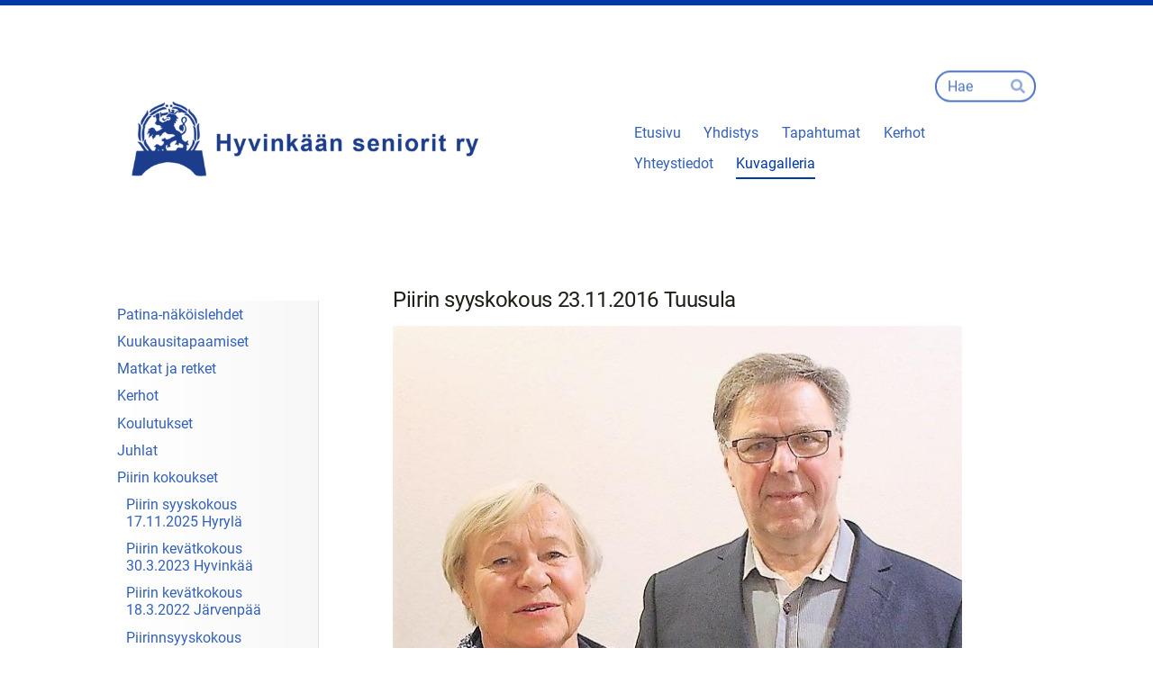

--- FILE ---
content_type: text/html; charset=utf-8
request_url: https://hyvinkaa.senioriyhdistys.fi/kuvagalleria/piirin-kokoukset/piirin-syyskokous-23-11-2016-tuu/
body_size: 8992
content:
<!DOCTYPE html>
<html class="no-js" lang="fi" data-consentbannerenabled>

<head>
  <title>Piirin syyskokous 23.11.2016 Tuusula - Hyvinkään seniorit ry</title>
  <meta charset="utf-8">
  <meta name="viewport" content="width=device-width,initial-scale=1.0">
  <link rel="preconnect" href="https://fonts.avoine.com" crossorigin>
  <link rel="preconnect" href="https://bin.yhdistysavain.fi" crossorigin>
  <script data-cookieconsent="ignore">
    document.documentElement.classList.replace('no-js', 'js')
  </script>
  
  <link href="https://fonts.avoine.com/fonts/roboto/ya.css" rel="stylesheet" class="font-import">
  <link rel="stylesheet" href="/@css/browsing-1.css?b1768915418s1706527170424">
  
<link rel="canonical" href="https://hyvinkaa.senioriyhdistys.fi/kuvagalleria/piirin-kokoukset/piirin-syyskokous-23-11-2016-tuu/"><link rel="image_src" href="https://bin.yhdistysavain.fi/1577998/PXV3kfhTv8JdmPax2bGS0R8ZzS/New%20Image%20(1).jpeg"><link rel="icon" href="https://bin.yhdistysavain.fi/1577998/6zuHCrFexWQXwPYundXl0YajA2@32&#x3D;J2kzUxm69L/La%CC%88pina%CC%88kyva%CC%88%20tausta%20nettisivuille2.png" type="image/png" sizes="32x32"/><link rel="icon" href="https://bin.yhdistysavain.fi/1577998/6zuHCrFexWQXwPYundXl0YajA2@240&#x3D;JJCKKbhYNT/La%CC%88pina%CC%88kyva%CC%88%20tausta%20nettisivuille2.png" type="image/png" sizes="240x240"/><meta itemprop="name" content="Piirin syyskokous 23.11.2016 Tuusula"><meta itemprop="url" content="https://hyvinkaa.senioriyhdistys.fi/kuvagalleria/piirin-kokoukset/piirin-syyskokous-23-11-2016-tuu/"><meta itemprop="image" content="https://bin.yhdistysavain.fi/1577998/PXV3kfhTv8JdmPax2bGS0R8ZzS/New%20Image%20(1).jpeg"><meta property="og:type" content="website"><meta property="og:title" content="Piirin syyskokous 23.11.2016 Tuusula"><meta property="og:url" content="https://hyvinkaa.senioriyhdistys.fi/kuvagalleria/piirin-kokoukset/piirin-syyskokous-23-11-2016-tuu/"><meta property="og:image" content="https://bin.yhdistysavain.fi/1577998/PXV3kfhTv8JdmPax2bGS0R8ZzS/New%20Image%20(1).jpeg"><meta property="og:image:width" content="639"><meta property="og:image:height" content="800"><meta property="og:site_name" content="Hyvinkään seniorit ry"><meta name="twitter:card" content="summary_large_image"><meta name="twitter:title" content="Piirin syyskokous 23.11.2016 Tuusula"><meta name="twitter:image" content="https://bin.yhdistysavain.fi/1577998/PXV3kfhTv8JdmPax2bGS0R8ZzS/New%20Image%20(1).jpeg"><link rel="preload" as="image" href="https://bin.yhdistysavain.fi/1577998/nk8LDaFgbBGa8mvSza7w0_hsay/Hyvink%C3%A4%C3%A4n%20seniorit%20ry.png"><link rel="preload" as="image" href="https://bin.yhdistysavain.fi/1577998/w8MoupC0IWnTa3Qn4na20Qm3eP/taustakuva02.jpg" imagesrcset="https://bin.yhdistysavain.fi/1577998/w8MoupC0IWnTa3Qn4na20Qm3eP@500&#x3D;nr6m4Rcb10/taustakuva02.jpg 500w, https://bin.yhdistysavain.fi/1577998/w8MoupC0IWnTa3Qn4na20Qm3eP@1000&#x3D;bxEqrFKxNG/taustakuva02.jpg 1000w, https://bin.yhdistysavain.fi/1577998/w8MoupC0IWnTa3Qn4na20Qm3eP/taustakuva02.jpg 1600w">

  
  <script type="module" src="/@res/ssr-browsing/ssr-browsing.js?b1768915418"></script>
</head>

<body data-styles-page-id="1">
  
  
  <div id="app" class=""><a class="skip-link noindex" href="#start-of-content">Siirry sivun sisältöön</a><div class="bartender"><!----><div class="d4-mobile-bar noindex"><!----><div class="d4-mobile-bar__col d4-mobile-bar__col--fill"><button class="d4-mobile-bar__item d4-offcanvas-toggle" data-bartender-toggle="top"><span aria-hidden="true" class="icon d4-offcanvas-toggle__icon"><svg style="fill: currentColor; width: 17px; height: 17px" width="1792" height="1792" viewBox="0 0 1792 1792" xmlns="http://www.w3.org/2000/svg">
  <path d="M1664 1344v128q0 26-19 45t-45 19h-1408q-26 0-45-19t-19-45v-128q0-26 19-45t45-19h1408q26 0 45 19t19 45zm0-512v128q0 26-19 45t-45 19h-1408q-26 0-45-19t-19-45v-128q0-26 19-45t45-19h1408q26 0 45 19t19 45zm0-512v128q0 26-19 45t-45 19h-1408q-26 0-45-19t-19-45v-128q0-26 19-45t45-19h1408q26 0 45 19t19 45z"/>
</svg>
</span><span class="d4-offcanvas-toggle__text">Haku ja valikko</span></button></div><!----></div><div class="d4-canvas bartender__content"><div class="d4-canvas-background"><div class="d4-canvas-background__image"></div><div class="d4-background-layers"><div class="d4-background-layer d4-background-layer--brightness"></div><div class="d4-background-layer d4-background-layer--overlay"></div><div class="d4-background-layer d4-background-layer--fade"></div></div></div><div class="d4-canvas-wrapper"><header><div class="d4-theme-search-wrapper"><form action="/@search" method="get" class="d4-theme-search noindex d4-theme-search--header"><div class="d4-theme-search__field d4-theme-search__field--query"><label for="search-desktop-q" class="d4-theme-search__label sr-only">Haku</label><input class="d4-theme-search__input d4-theme-search__input--grow" type="search" id="search-desktop-q" name="q" placeholder="Hae" autocomplete="off" required><button class="d4-theme-search__submit" type="submit"><span aria-hidden="true" class="icon d4-theme-search__icon"><svg style="fill: currentColor; width: 12px; height: 12px" xmlns="http://www.w3.org/2000/svg" viewBox="0 0 512 512"><path d="M505 442.7L405.3 343c-4.5-4.5-10.6-7-17-7H372c27.6-35.3 44-79.7 44-128C416 93.1 322.9 0 208 0S0 93.1 0 208s93.1 208 208 208c48.3 0 92.7-16.4 128-44v16.3c0 6.4 2.5 12.5 7 17l99.7 99.7c9.4 9.4 24.6 9.4 33.9 0l28.3-28.3c9.4-9.4 9.4-24.6.1-34zM208 336c-70.7 0-128-57.2-128-128 0-70.7 57.2-128 128-128 70.7 0 128 57.2 128 128 0 70.7-57.2 128-128 128z"></path></svg>
</span><span class="sr-only">Hae</span></button></div></form></div><div class="flex"><div class="flex__logo"><a class="d4-logo d4-logo--horizontal d4-logo--legacy noindex" href="/"><div class="d4-logo__image"></div><div class="d4-logo__textWrap"><span class="d4-logo__text">Sivuston etusivulle</span></div></a></div><div class="flex__nav"><!----></div><div class="flex__nav"><nav class="d4-main-nav"><ul class="d4-main-nav__list" tabindex="-1"><!--[--><li class="d4-main-nav__item d4-main-nav__item--level-1"><a class="d4-main-nav__link" href="/" aria-current="false"><!----><span class="d4-main-nav__title">Etusivu</span><!----></a><!----></li><li class="d4-main-nav__item d4-main-nav__item--level-1 nav__item--has-children"><a class="d4-main-nav__link" href="/yhdistys/" aria-current="false"><!----><span class="d4-main-nav__title">Yhdistys</span><!----></a><!----></li><li class="d4-main-nav__item d4-main-nav__item--level-1 nav__item--has-children"><a class="d4-main-nav__link" href="/tapahtumat-3/" aria-current="false"><!----><span class="d4-main-nav__title">Tapahtumat</span><!----></a><!----></li><li class="d4-main-nav__item d4-main-nav__item--level-1 nav__item--has-children"><a class="d4-main-nav__link" href="/tapahtumat/" aria-current="false"><!----><span class="d4-main-nav__title">Kerhot</span><!----></a><!----></li><li class="d4-main-nav__item d4-main-nav__item--level-1"><a class="d4-main-nav__link" href="/yhteystiedot/" aria-current="false"><!----><span class="d4-main-nav__title">Yhteystiedot</span><!----></a><!----></li><li class="d4-main-nav__item d4-main-nav__item--level-1 d4-main-nav__item--parent nav__item--has-children"><a class="d4-main-nav__link" href="/kuvagalleria/" aria-current="false"><!----><span class="d4-main-nav__title">Kuvagalleria</span><!----></a><!----></li><!--]--></ul></nav></div></div></header><div class="has-children content"><aside><nav class="d4-sub-nav"><ul class="d4-sub-nav__list" tabindex="-1"><!--[--><li class="d4-sub-nav__item d4-sub-nav__item--level-1"><a class="d4-sub-nav__link" href="/kuvagalleria/patina-nakoislehdet/" aria-current="false"><!----><span class="d4-sub-nav__title">Patina-näköislehdet</span><!----></a><!----></li><li class="d4-sub-nav__item d4-sub-nav__item--level-1"><a class="d4-sub-nav__link" href="/kuvagalleria/kuukausitapaamiset/" aria-current="false"><!----><span class="d4-sub-nav__title">Kuukausitapaamiset</span><!----></a><!----></li><li class="d4-sub-nav__item d4-sub-nav__item--level-1"><a class="d4-sub-nav__link" href="/kuvagalleria/matkat-ja-retket/" aria-current="false"><!----><span class="d4-sub-nav__title">Matkat ja retket</span><!----></a><!----></li><li class="d4-sub-nav__item d4-sub-nav__item--level-1"><a class="d4-sub-nav__link" href="/kuvagalleria/kerhot/" aria-current="false"><!----><span class="d4-sub-nav__title">Kerhot</span><!----></a><!----></li><li class="d4-sub-nav__item d4-sub-nav__item--level-1"><a class="d4-sub-nav__link" href="/kuvagalleria/koulutukset/" aria-current="false"><!----><span class="d4-sub-nav__title">Koulutukset</span><!----></a><!----></li><li class="d4-sub-nav__item d4-sub-nav__item--level-1"><a class="d4-sub-nav__link" href="/kuvagalleria/juhlat/" aria-current="false"><!----><span class="d4-sub-nav__title">Juhlat</span><!----></a><!----></li><li class="d4-sub-nav__item d4-sub-nav__item--level-1 d4-sub-nav__item--parent nav__item--has-children"><a class="d4-sub-nav__link" href="/kuvagalleria/piirin-kokoukset/" aria-current="false"><!----><span class="d4-sub-nav__title">Piirin kokoukset</span><!----></a><!--[--><!----><ul class="d4-sub-nav__list" tabindex="-1" id="nav__list--102" aria-label="Sivun Piirin kokoukset alasivut"><!--[--><li class="d4-sub-nav__item d4-sub-nav__item--level-2"><a class="d4-sub-nav__link" href="/kuvagalleria/piirin-kokoukset/piirin-syyskokous-17-11-2025-hyryla/" aria-current="false"><!----><span class="d4-sub-nav__title">Piirin syyskokous 17.11.2025 Hyrylä</span><!----></a><!----></li><li class="d4-sub-nav__item d4-sub-nav__item--level-2"><a class="d4-sub-nav__link" href="/kuvagalleria/piirin-kokoukset/piirin-kevatkokous-30-3-2023-hyvink/" aria-current="false"><!----><span class="d4-sub-nav__title">Piirin kevätkokous 30.3.2023 Hyvinkää</span><!----></a><!----></li><li class="d4-sub-nav__item d4-sub-nav__item--level-2"><a class="d4-sub-nav__link" href="/kuvagalleria/piirin-kokoukset/piirin-kevatkokous-18-3-2022-jarven/" aria-current="false"><!----><span class="d4-sub-nav__title">Piirin kevätkokous 18.3.2022 Järvenpää</span><!----></a><!----></li><li class="d4-sub-nav__item d4-sub-nav__item--level-2"><a class="d4-sub-nav__link" href="/kuvagalleria/piirin-kokoukset/piirinnsyyskokous-1-11-2022-kirkkon/" aria-current="false"><!----><span class="d4-sub-nav__title">Piirinnsyyskokous 1.11.2022 Kirkkonummi</span><!----></a><!----></li><li class="d4-sub-nav__item d4-sub-nav__item--level-2"><a class="d4-sub-nav__link" href="/kuvagalleria/piirin-kokoukset/piiri/" aria-current="false"><!----><span class="d4-sub-nav__title">Piirin kevätkokous 4.4.2019 Nurmijärvi</span><!----></a><!----></li><li class="d4-sub-nav__item d4-sub-nav__item--level-2"><a class="d4-sub-nav__link" href="/kuvagalleria/piirin-kokoukset/piirin-kevatkokous-6-4-2018-espo/" aria-current="false"><!----><span class="d4-sub-nav__title">Piirin kevätkokous 6.4.2018 Espoo</span><!----></a><!----></li><li class="d4-sub-nav__item d4-sub-nav__item--level-2"><a class="d4-sub-nav__link" href="/kuvagalleria/piirin-kokoukset/piirin-syyskokous-22-11-2017-loh/" aria-current="false"><!----><span class="d4-sub-nav__title">Piirin syyskokous 22.11.2017 Lohja</span><!----></a><!----></li><li class="d4-sub-nav__item d4-sub-nav__item--level-2"><a class="d4-sub-nav__link" href="/kuvagalleria/piirin-kokoukset/piirin-kevatkokous-28-3-2017-tap/" aria-current="false"><!----><span class="d4-sub-nav__title">Piirin kevätkokous 28.3.2017 Tapiola</span><!----></a><!----></li><li class="d4-sub-nav__item d4-sub-nav__item--level-2 d4-sub-nav__item--parent d4-sub-nav__item--current"><a class="d4-sub-nav__link" href="/kuvagalleria/piirin-kokoukset/piirin-syyskokous-23-11-2016-tuu/" aria-current="page"><!----><span class="d4-sub-nav__title">Piirin syyskokous 23.11.2016 Tuusula</span><!----></a><!----></li><li class="d4-sub-nav__item d4-sub-nav__item--level-2"><a class="d4-sub-nav__link" href="/kuvagalleria/piirin-kokoukset/piirin-kevatkokous-30-3-2016-ker/" aria-current="false"><!----><span class="d4-sub-nav__title">Piirin kevätkokous 30.3.2016 Kerava</span><!----></a><!----></li><!--]--></ul><!--]--></li><li class="d4-sub-nav__item d4-sub-nav__item--level-1"><a class="d4-sub-nav__link" href="/kuvagalleria/muut-tapahtumat/" aria-current="false"><!----><span class="d4-sub-nav__title">Muut tapahtumat</span><!----></a><!----></li><li class="d4-sub-nav__item d4-sub-nav__item--level-1"><a class="d4-sub-nav__link" href="/kuvagalleria/lehtijutut/" aria-current="false"><!----><span class="d4-sub-nav__title">Lehtijutut</span><!----></a><!----></li><li class="d4-sub-nav__item d4-sub-nav__item--level-1"><a class="d4-sub-nav__link" href="/kuvagalleria/teatterit/" aria-current="false"><!----><span class="d4-sub-nav__title">Teatterit</span><!----></a><!----></li><li class="d4-sub-nav__item d4-sub-nav__item--level-1"><a class="d4-sub-nav__link" href="/kuvagalleria/kokoukset/" aria-current="false"><!----><span class="d4-sub-nav__title">Kokoukset</span><!----></a><!----></li><!--]--></ul></nav><div class="zone-container"><div class="zone" data-zone-id="75sidebar"><!----><!--[--><!--]--><!----></div><!----></div></aside><main role="main" id="start-of-content"><div class="zone-container"><div class="zone" data-zone-id="50main"><!----><!--[--><!--[--><div class="widget-container" id="wc-VtVUbj74wVqkwsceohVb"><div id="widget-VtVUbj74wVqkwsceohVb" class="widget widget-text"><!--[--><div><h3>Piirin syyskokous 23.11.2016 Tuusula</h3></div><!--]--></div></div><!--]--><!--[--><div class="widget-container" id="wc-MPnIbTFqR0LOCnVyivT7"><div id="widget-MPnIbTFqR0LOCnVyivT7" class="widget widget-image"><!--[--><figure class="widget-image__figure"><div class="d4-image-container" style="max-width:639px;"><div style="padding-bottom:125.19561815336463%;"><img src="https://bin.yhdistysavain.fi/1577998/PXV3kfhTv8JdmPax2bGS0R8ZzS/New%20Image%20(1).jpeg" width="639" height="800" alt></div></div><figcaption class="widget-image__figcaption">Liisa Simovaara ja Paavo Peltosaari</figcaption></figure><!--]--></div></div><!--]--><!--[--><div class="widget-container" id="wc-Y8GhQYjt7ZuRBHLsj0st"><div id="widget-Y8GhQYjt7ZuRBHLsj0st" class="widget widget-image"><!--[--><figure class="widget-image__figure"><div class="d4-image-container" style="max-width:940px;"><div style="padding-bottom:66.59574468085107%;"><img src="https://bin.yhdistysavain.fi/1577998/gXy6bFJ1OILmggnpoeSY0R8ZzS/teatteri%20T.jpeg" srcset="https://bin.yhdistysavain.fi/1577998/gXy6bFJ1OILmggnpoeSY0R8ZzS@500=qtd7ucF2Vk/teatteri%20T.jpeg 500w, https://bin.yhdistysavain.fi/1577998/gXy6bFJ1OILmggnpoeSY0R8ZzS/teatteri%20T.jpeg 940w" width="940" height="626" alt></div></div><figcaption class="widget-image__figcaption">Teatteri T.</figcaption></figure><!--]--></div></div><!--]--><!--[--><div class="widget-container" id="wc-BBAXBRoICKirD5YMYLdf"><div id="widget-BBAXBRoICKirD5YMYLdf" class="widget widget-image"><!--[--><figure class="widget-image__figure"><div class="d4-image-container" style="max-width:940px;"><div style="padding-bottom:66.59574468085107%;"><img src="https://bin.yhdistysavain.fi/1577998/1je2zkWufTLODZWnkEMx0R8ZzS/Viihdekouro%20essut.jpeg" srcset="https://bin.yhdistysavain.fi/1577998/1je2zkWufTLODZWnkEMx0R8ZzS@500=mGCE4Ri9ys/Viihdekouro%20essut.jpeg 500w, https://bin.yhdistysavain.fi/1577998/1je2zkWufTLODZWnkEMx0R8ZzS/Viihdekouro%20essut.jpeg 940w" width="940" height="626" alt></div></div><figcaption class="widget-image__figcaption">Viihdekuoro Essut</figcaption></figure><!--]--></div></div><!--]--><!--[--><div class="widget-container" id="wc-04WCf1Y8NTvHKMUgrNON"><div id="widget-04WCf1Y8NTvHKMUgrNON" class="widget widget-image"><!--[--><figure class="widget-image__figure"><div class="d4-image-container" style="max-width:940px;"><div style="padding-bottom:66.70212765957447%;"><img src="https://bin.yhdistysavain.fi/1577998/FZHafyHk7GWHH4cAZQlk0R8ZzT/New%20Image15.jpeg" srcset="https://bin.yhdistysavain.fi/1577998/FZHafyHk7GWHH4cAZQlk0R8ZzT@500=pArdqQnL57/New%20Image15.jpeg 500w, https://bin.yhdistysavain.fi/1577998/FZHafyHk7GWHH4cAZQlk0R8ZzT/New%20Image15.jpeg 940w" width="940" height="627" alt></div></div><figcaption class="widget-image__figcaption">Yleisöä</figcaption></figure><!--]--></div></div><!--]--><!--[--><div class="widget-container" id="wc-Sj1NMTDcKNM47SioK4az"><div id="widget-Sj1NMTDcKNM47SioK4az" class="widget widget-image"><!--[--><figure class="widget-image__figure"><div class="d4-image-container" style="max-width:940px;"><div style="padding-bottom:66.59574468085107%;"><img src="https://bin.yhdistysavain.fi/1577998/erlxCVzTT8X9JCFNSR7E0R8ZzT/New%20Image17.jpeg" srcset="https://bin.yhdistysavain.fi/1577998/erlxCVzTT8X9JCFNSR7E0R8ZzT@500=jrZGuxlCvH/New%20Image17.jpeg 500w, https://bin.yhdistysavain.fi/1577998/erlxCVzTT8X9JCFNSR7E0R8ZzT/New%20Image17.jpeg 940w" width="940" height="626" alt></div></div><figcaption class="widget-image__figcaption">Yleisöä</figcaption></figure><!--]--></div></div><!--]--><!--]--><!----></div><!----></div></main></div><footer class="d4-footer"><div class="d4-footer__wrap flex"><div class="d4-footer__copylogin copylogin"><span><a id="login-link" href="/@admin/website/?page=%2Fkuvagalleria%2Fpiirin-kokoukset%2Fpiirin-syyskokous-23-11-2016-tuu%2F" target="_top" rel="nofollow" aria-label="Kirjaudu sivustolle"> © </a> Hyvinkään seniorit ry</span></div><div class="d4-footer__menu footer-menu" data-widget-edit-tip=""><ul><li><a href="https://bin.yhdistysavain.fi/1577998/zwMiLIenSAoqQzwl1MQG0QsNyB/TIETOSUOJASELOSTE-Hyvinkää.pdf">Tietosuojaseloste</a></li><li><a href="/@cookies">Evästeet</a></li><!----><!----><!----><li><a href="https://www.yhdistysavain.fi" class="made-with" target="_blank" rel="noopener">Tehty Yhdistysavaimella</a></li></ul></div></div></footer></div></div><div class="d4-offcanvas d4-offcanvas--top bartender__bar bartender__bar--top" aria-label="Haku ja valikko" mode="float"><div class="d4-offcanvas__searchWrapper"><form action="/@search" method="get" class="d4-theme-search noindex d4-theme-search--mobile"><div class="d4-theme-search__field d4-theme-search__field--query"><label for="search-mobile-q" class="d4-theme-search__label sr-only">Haku</label><input class="d4-theme-search__input" type="search" id="search-mobile-q" name="q" placeholder="Hae" autocomplete="off" required><button class="d4-theme-search__submit" type="submit"><span aria-hidden="true" class="icon d4-theme-search__icon"><svg style="fill: currentColor; width: 12px; height: 12px" xmlns="http://www.w3.org/2000/svg" viewBox="0 0 512 512"><path d="M505 442.7L405.3 343c-4.5-4.5-10.6-7-17-7H372c27.6-35.3 44-79.7 44-128C416 93.1 322.9 0 208 0S0 93.1 0 208s93.1 208 208 208c48.3 0 92.7-16.4 128-44v16.3c0 6.4 2.5 12.5 7 17l99.7 99.7c9.4 9.4 24.6 9.4 33.9 0l28.3-28.3c9.4-9.4 9.4-24.6.1-34zM208 336c-70.7 0-128-57.2-128-128 0-70.7 57.2-128 128-128 70.7 0 128 57.2 128 128 0 70.7-57.2 128-128 128z"></path></svg>
</span><span class="sr-only">Hae</span></button></div></form></div><nav class="d4-mobile-nav"><ul class="d4-mobile-nav__list" tabindex="-1"><!--[--><li class="d4-mobile-nav__item d4-mobile-nav__item--level-1"><a class="d4-mobile-nav__link" href="/" aria-current="false"><!----><span class="d4-mobile-nav__title">Etusivu</span><!----></a><!----></li><li class="d4-mobile-nav__item d4-mobile-nav__item--level-1 d4-mobile-nav__item--has-children"><a class="d4-mobile-nav__link" href="/yhdistys/" aria-current="false"><!----><span class="d4-mobile-nav__title">Yhdistys</span><!----></a><!--[--><button class="navExpand navExpand--active" data-text-expand="Näytä sivun Yhdistys alasivut" data-text-unexpand="Piilota sivun Yhdistys alasivut" aria-label="Näytä sivun Yhdistys alasivut" aria-controls="nav__list--2" aria-expanded="true"><span aria-hidden="true" class="icon navExpand__icon navExpand__icon--plus"><svg style="fill: currentColor; width: 14px; height: 14px" width="11" height="11" viewBox="0 0 11 11" xmlns="http://www.w3.org/2000/svg">
  <path d="M11 5.182v.636c0 .227-.08.42-.24.58-.158.16-.35.238-.578.238H6.636v3.546c0 .227-.08.42-.238.58-.16.158-.353.238-.58.238h-.636c-.227 0-.42-.08-.58-.24-.16-.158-.238-.35-.238-.578V6.636H.818c-.227 0-.42-.08-.58-.238C.08 6.238 0 6.045 0 5.818v-.636c0-.227.08-.42.24-.58.158-.16.35-.238.578-.238h3.546V.818c0-.227.08-.42.238-.58.16-.158.353-.238.58-.238h.636c.227 0 .42.08.58.24.16.158.238.35.238.578v3.546h3.546c.227 0 .42.08.58.238.158.16.238.353.238.58z" fill-rule="nonzero"/>
</svg>
</span><span aria-hidden="true" class="icon navExpand__icon navExpand__icon--minus"><svg style="fill: currentColor; width: 14px; height: 14px" width="1792" height="1792" viewBox="0 0 1792 1792" xmlns="http://www.w3.org/2000/svg">
  <path d="M1600 736v192q0 40-28 68t-68 28h-1216q-40 0-68-28t-28-68v-192q0-40 28-68t68-28h1216q40 0 68 28t28 68z"/>
</svg>
</span></button><ul class="d4-mobile-nav__list" tabindex="-1" id="nav__list--2" aria-label="Sivun Yhdistys alasivut"><!--[--><li class="d4-mobile-nav__item d4-mobile-nav__item--level-2 d4-mobile-nav__item--has-children"><a class="d4-mobile-nav__link" href="/yhdistys/hallitus/" aria-current="false"><!----><span class="d4-mobile-nav__title">Hallitus</span><!----></a><!--[--><button class="navExpand navExpand--active" data-text-expand="Näytä sivun Hallitus alasivut" data-text-unexpand="Piilota sivun Hallitus alasivut" aria-label="Näytä sivun Hallitus alasivut" aria-controls="nav__list--18" aria-expanded="true"><span aria-hidden="true" class="icon navExpand__icon navExpand__icon--plus"><svg style="fill: currentColor; width: 14px; height: 14px" width="11" height="11" viewBox="0 0 11 11" xmlns="http://www.w3.org/2000/svg">
  <path d="M11 5.182v.636c0 .227-.08.42-.24.58-.158.16-.35.238-.578.238H6.636v3.546c0 .227-.08.42-.238.58-.16.158-.353.238-.58.238h-.636c-.227 0-.42-.08-.58-.24-.16-.158-.238-.35-.238-.578V6.636H.818c-.227 0-.42-.08-.58-.238C.08 6.238 0 6.045 0 5.818v-.636c0-.227.08-.42.24-.58.158-.16.35-.238.578-.238h3.546V.818c0-.227.08-.42.238-.58.16-.158.353-.238.58-.238h.636c.227 0 .42.08.58.24.16.158.238.35.238.578v3.546h3.546c.227 0 .42.08.58.238.158.16.238.353.238.58z" fill-rule="nonzero"/>
</svg>
</span><span aria-hidden="true" class="icon navExpand__icon navExpand__icon--minus"><svg style="fill: currentColor; width: 14px; height: 14px" width="1792" height="1792" viewBox="0 0 1792 1792" xmlns="http://www.w3.org/2000/svg">
  <path d="M1600 736v192q0 40-28 68t-68 28h-1216q-40 0-68-28t-28-68v-192q0-40 28-68t68-28h1216q40 0 68 28t28 68z"/>
</svg>
</span></button><ul class="d4-mobile-nav__list" tabindex="-1" id="nav__list--18" aria-label="Sivun Hallitus alasivut"><!--[--><li class="d4-mobile-nav__item d4-mobile-nav__item--level-3"><a class="d4-mobile-nav__link" href="/yhdistys/hallitus/hallitus-2/" aria-current="false"><!----><span class="d4-mobile-nav__title">2025 hallitus</span><!----></a><!----></li><li class="d4-mobile-nav__item d4-mobile-nav__item--level-3"><a class="d4-mobile-nav__link" href="/yhdistys/hallitus/2024-hallitus/" aria-current="false"><!----><span class="d4-mobile-nav__title">2024 hallitus</span><!----></a><!----></li><!--]--></ul><!--]--></li><li class="d4-mobile-nav__item d4-mobile-nav__item--level-2 d4-mobile-nav__item--has-children"><a class="d4-mobile-nav__link" href="/yhdistys/puheenjohtajan-palsta/" aria-current="false"><!----><span class="d4-mobile-nav__title">Puheenjohtajan palsta</span><!----></a><!--[--><button class="navExpand navExpand--active" data-text-expand="Näytä sivun Puheenjohtajan palsta alasivut" data-text-unexpand="Piilota sivun Puheenjohtajan palsta alasivut" aria-label="Näytä sivun Puheenjohtajan palsta alasivut" aria-controls="nav__list--171" aria-expanded="true"><span aria-hidden="true" class="icon navExpand__icon navExpand__icon--plus"><svg style="fill: currentColor; width: 14px; height: 14px" width="11" height="11" viewBox="0 0 11 11" xmlns="http://www.w3.org/2000/svg">
  <path d="M11 5.182v.636c0 .227-.08.42-.24.58-.158.16-.35.238-.578.238H6.636v3.546c0 .227-.08.42-.238.58-.16.158-.353.238-.58.238h-.636c-.227 0-.42-.08-.58-.24-.16-.158-.238-.35-.238-.578V6.636H.818c-.227 0-.42-.08-.58-.238C.08 6.238 0 6.045 0 5.818v-.636c0-.227.08-.42.24-.58.158-.16.35-.238.578-.238h3.546V.818c0-.227.08-.42.238-.58.16-.158.353-.238.58-.238h.636c.227 0 .42.08.58.24.16.158.238.35.238.578v3.546h3.546c.227 0 .42.08.58.238.158.16.238.353.238.58z" fill-rule="nonzero"/>
</svg>
</span><span aria-hidden="true" class="icon navExpand__icon navExpand__icon--minus"><svg style="fill: currentColor; width: 14px; height: 14px" width="1792" height="1792" viewBox="0 0 1792 1792" xmlns="http://www.w3.org/2000/svg">
  <path d="M1600 736v192q0 40-28 68t-68 28h-1216q-40 0-68-28t-28-68v-192q0-40 28-68t68-28h1216q40 0 68 28t28 68z"/>
</svg>
</span></button><ul class="d4-mobile-nav__list" tabindex="-1" id="nav__list--171" aria-label="Sivun Puheenjohtajan palsta alasivut"><!--[--><li class="d4-mobile-nav__item d4-mobile-nav__item--level-3"><a class="d4-mobile-nav__link" href="/yhdistys/puheenjohtajan-palsta/2026/" aria-current="false"><!----><span class="d4-mobile-nav__title">2026</span><!----></a><!----></li><li class="d4-mobile-nav__item d4-mobile-nav__item--level-3"><a class="d4-mobile-nav__link" href="/yhdistys/puheenjohtajan-palsta/2025/" aria-current="false"><!----><span class="d4-mobile-nav__title">2025</span><!----></a><!----></li><li class="d4-mobile-nav__item d4-mobile-nav__item--level-3"><a class="d4-mobile-nav__link" href="/yhdistys/puheenjohtajan-palsta/2024/" aria-current="false"><!----><span class="d4-mobile-nav__title">2024</span><!----></a><!----></li><li class="d4-mobile-nav__item d4-mobile-nav__item--level-3"><a class="d4-mobile-nav__link" href="/yhdistys/puheenjohtajan-palsta/vuosi-2023/" aria-current="false"><!----><span class="d4-mobile-nav__title">2023</span><!----></a><!----></li><!--]--></ul><!--]--></li><li class="d4-mobile-nav__item d4-mobile-nav__item--level-2 d4-mobile-nav__item--has-children"><a class="d4-mobile-nav__link" href="/yhdistys/edunvalvonta/" aria-current="false"><!----><span class="d4-mobile-nav__title">Edunvalvonta</span><!----></a><!--[--><button class="navExpand navExpand--active" data-text-expand="Näytä sivun Edunvalvonta alasivut" data-text-unexpand="Piilota sivun Edunvalvonta alasivut" aria-label="Näytä sivun Edunvalvonta alasivut" aria-controls="nav__list--224" aria-expanded="true"><span aria-hidden="true" class="icon navExpand__icon navExpand__icon--plus"><svg style="fill: currentColor; width: 14px; height: 14px" width="11" height="11" viewBox="0 0 11 11" xmlns="http://www.w3.org/2000/svg">
  <path d="M11 5.182v.636c0 .227-.08.42-.24.58-.158.16-.35.238-.578.238H6.636v3.546c0 .227-.08.42-.238.58-.16.158-.353.238-.58.238h-.636c-.227 0-.42-.08-.58-.24-.16-.158-.238-.35-.238-.578V6.636H.818c-.227 0-.42-.08-.58-.238C.08 6.238 0 6.045 0 5.818v-.636c0-.227.08-.42.24-.58.158-.16.35-.238.578-.238h3.546V.818c0-.227.08-.42.238-.58.16-.158.353-.238.58-.238h.636c.227 0 .42.08.58.24.16.158.238.35.238.578v3.546h3.546c.227 0 .42.08.58.238.158.16.238.353.238.58z" fill-rule="nonzero"/>
</svg>
</span><span aria-hidden="true" class="icon navExpand__icon navExpand__icon--minus"><svg style="fill: currentColor; width: 14px; height: 14px" width="1792" height="1792" viewBox="0 0 1792 1792" xmlns="http://www.w3.org/2000/svg">
  <path d="M1600 736v192q0 40-28 68t-68 28h-1216q-40 0-68-28t-28-68v-192q0-40 28-68t68-28h1216q40 0 68 28t28 68z"/>
</svg>
</span></button><ul class="d4-mobile-nav__list" tabindex="-1" id="nav__list--224" aria-label="Sivun Edunvalvonta alasivut"><!--[--><li class="d4-mobile-nav__item d4-mobile-nav__item--level-3"><a class="d4-mobile-nav__link" href="/yhdistys/edunvalvonta/senioriliiton-eduskuntavaalitavoitt/" aria-current="false"><!----><span class="d4-mobile-nav__title">Senioriliiton eduskuntavaalitavoitteet 2023-2027</span><!----></a><!----></li><li class="d4-mobile-nav__item d4-mobile-nav__item--level-3"><a class="d4-mobile-nav__link" href="/yhdistys/edunvalvonta/piirin-vaaliteemat-2023/" aria-current="false"><!----><span class="d4-mobile-nav__title">Piirin vaaliteemat 2023</span><!----></a><!----></li><!--]--></ul><!--]--></li><li class="d4-mobile-nav__item d4-mobile-nav__item--level-2 d4-mobile-nav__item--has-children"><a class="d4-mobile-nav__link" href="/yhdistys/toimintasuunnitelma/" aria-current="false"><!----><span class="d4-mobile-nav__title">Toimintasuunnitelma</span><!----></a><!--[--><button class="navExpand navExpand--active" data-text-expand="Näytä sivun Toimintasuunnitelma alasivut" data-text-unexpand="Piilota sivun Toimintasuunnitelma alasivut" aria-label="Näytä sivun Toimintasuunnitelma alasivut" aria-controls="nav__list--20" aria-expanded="true"><span aria-hidden="true" class="icon navExpand__icon navExpand__icon--plus"><svg style="fill: currentColor; width: 14px; height: 14px" width="11" height="11" viewBox="0 0 11 11" xmlns="http://www.w3.org/2000/svg">
  <path d="M11 5.182v.636c0 .227-.08.42-.24.58-.158.16-.35.238-.578.238H6.636v3.546c0 .227-.08.42-.238.58-.16.158-.353.238-.58.238h-.636c-.227 0-.42-.08-.58-.24-.16-.158-.238-.35-.238-.578V6.636H.818c-.227 0-.42-.08-.58-.238C.08 6.238 0 6.045 0 5.818v-.636c0-.227.08-.42.24-.58.158-.16.35-.238.578-.238h3.546V.818c0-.227.08-.42.238-.58.16-.158.353-.238.58-.238h.636c.227 0 .42.08.58.24.16.158.238.35.238.578v3.546h3.546c.227 0 .42.08.58.238.158.16.238.353.238.58z" fill-rule="nonzero"/>
</svg>
</span><span aria-hidden="true" class="icon navExpand__icon navExpand__icon--minus"><svg style="fill: currentColor; width: 14px; height: 14px" width="1792" height="1792" viewBox="0 0 1792 1792" xmlns="http://www.w3.org/2000/svg">
  <path d="M1600 736v192q0 40-28 68t-68 28h-1216q-40 0-68-28t-28-68v-192q0-40 28-68t68-28h1216q40 0 68 28t28 68z"/>
</svg>
</span></button><ul class="d4-mobile-nav__list" tabindex="-1" id="nav__list--20" aria-label="Sivun Toimintasuunnitelma alasivut"><!--[--><li class="d4-mobile-nav__item d4-mobile-nav__item--level-3"><a class="d4-mobile-nav__link" href="/yhdistys/toimintasuunnitelma/2026/" aria-current="false"><!----><span class="d4-mobile-nav__title">2026</span><!----></a><!----></li><li class="d4-mobile-nav__item d4-mobile-nav__item--level-3"><a class="d4-mobile-nav__link" href="/yhdistys/toimintasuunnitelma/vuodelle-2024/" aria-current="false"><!----><span class="d4-mobile-nav__title">2024</span><!----></a><!----></li><!--]--></ul><!--]--></li><li class="d4-mobile-nav__item d4-mobile-nav__item--level-2"><a class="d4-mobile-nav__link" href="/yhdistys/saannot/" aria-current="false"><!----><span class="d4-mobile-nav__title">Säännöt</span><!----></a><!----></li><li class="d4-mobile-nav__item d4-mobile-nav__item--level-2"><a class="d4-mobile-nav__link" href="/yhdistys/jasenelle/" aria-current="false"><!----><span class="d4-mobile-nav__title">Jäsenelle</span><!----></a><!----></li><li class="d4-mobile-nav__item d4-mobile-nav__item--level-2"><a class="d4-mobile-nav__link" href="/yhdistys/jasenkirjeet/" aria-current="false"><!----><span class="d4-mobile-nav__title">Jäsenkirjeet</span><!----></a><!----></li><!--]--></ul><!--]--></li><li class="d4-mobile-nav__item d4-mobile-nav__item--level-1 d4-mobile-nav__item--has-children"><a class="d4-mobile-nav__link" href="/tapahtumat-3/" aria-current="false"><!----><span class="d4-mobile-nav__title">Tapahtumat</span><!----></a><!--[--><button class="navExpand navExpand--active" data-text-expand="Näytä sivun Tapahtumat alasivut" data-text-unexpand="Piilota sivun Tapahtumat alasivut" aria-label="Näytä sivun Tapahtumat alasivut" aria-controls="nav__list--565" aria-expanded="true"><span aria-hidden="true" class="icon navExpand__icon navExpand__icon--plus"><svg style="fill: currentColor; width: 14px; height: 14px" width="11" height="11" viewBox="0 0 11 11" xmlns="http://www.w3.org/2000/svg">
  <path d="M11 5.182v.636c0 .227-.08.42-.24.58-.158.16-.35.238-.578.238H6.636v3.546c0 .227-.08.42-.238.58-.16.158-.353.238-.58.238h-.636c-.227 0-.42-.08-.58-.24-.16-.158-.238-.35-.238-.578V6.636H.818c-.227 0-.42-.08-.58-.238C.08 6.238 0 6.045 0 5.818v-.636c0-.227.08-.42.24-.58.158-.16.35-.238.578-.238h3.546V.818c0-.227.08-.42.238-.58.16-.158.353-.238.58-.238h.636c.227 0 .42.08.58.24.16.158.238.35.238.578v3.546h3.546c.227 0 .42.08.58.238.158.16.238.353.238.58z" fill-rule="nonzero"/>
</svg>
</span><span aria-hidden="true" class="icon navExpand__icon navExpand__icon--minus"><svg style="fill: currentColor; width: 14px; height: 14px" width="1792" height="1792" viewBox="0 0 1792 1792" xmlns="http://www.w3.org/2000/svg">
  <path d="M1600 736v192q0 40-28 68t-68 28h-1216q-40 0-68-28t-28-68v-192q0-40 28-68t68-28h1216q40 0 68 28t28 68z"/>
</svg>
</span></button><ul class="d4-mobile-nav__list" tabindex="-1" id="nav__list--565" aria-label="Sivun Tapahtumat alasivut"><!--[--><li class="d4-mobile-nav__item d4-mobile-nav__item--level-2"><a class="d4-mobile-nav__link" href="/tapahtumat-3/kuukausitapaamiset/" aria-current="false"><!----><span class="d4-mobile-nav__title">Kuukausitapaamiset</span><!----></a><!----></li><li class="d4-mobile-nav__item d4-mobile-nav__item--level-2"><a class="d4-mobile-nav__link" href="/tapahtumat-3/teatterit-ja-konsertit/" aria-current="false"><!----><span class="d4-mobile-nav__title">Teatterit ja konsertit</span><!----></a><!----></li><li class="d4-mobile-nav__item d4-mobile-nav__item--level-2"><a class="d4-mobile-nav__link" href="/tapahtumat-3/matkat-ja-retket/" aria-current="false"><!----><span class="d4-mobile-nav__title">Matkat ja retket</span><!----></a><!----></li><li class="d4-mobile-nav__item d4-mobile-nav__item--level-2"><a class="d4-mobile-nav__link" href="/tapahtumat-3/oppia-ika-kaikki/" aria-current="false"><!----><span class="d4-mobile-nav__title">Oppia ikä kaikki</span><!----></a><!----></li><li class="d4-mobile-nav__item d4-mobile-nav__item--level-2 d4-mobile-nav__item--has-children"><a class="d4-mobile-nav__link" href="/tapahtumat-3/muut-tapahtumat/" aria-current="false"><!----><span class="d4-mobile-nav__title">Muut tapahtumat</span><!----></a><!--[--><button class="navExpand navExpand--active" data-text-expand="Näytä sivun Muut tapahtumat alasivut" data-text-unexpand="Piilota sivun Muut tapahtumat alasivut" aria-label="Näytä sivun Muut tapahtumat alasivut" aria-controls="nav__list--612" aria-expanded="true"><span aria-hidden="true" class="icon navExpand__icon navExpand__icon--plus"><svg style="fill: currentColor; width: 14px; height: 14px" width="11" height="11" viewBox="0 0 11 11" xmlns="http://www.w3.org/2000/svg">
  <path d="M11 5.182v.636c0 .227-.08.42-.24.58-.158.16-.35.238-.578.238H6.636v3.546c0 .227-.08.42-.238.58-.16.158-.353.238-.58.238h-.636c-.227 0-.42-.08-.58-.24-.16-.158-.238-.35-.238-.578V6.636H.818c-.227 0-.42-.08-.58-.238C.08 6.238 0 6.045 0 5.818v-.636c0-.227.08-.42.24-.58.158-.16.35-.238.578-.238h3.546V.818c0-.227.08-.42.238-.58.16-.158.353-.238.58-.238h.636c.227 0 .42.08.58.24.16.158.238.35.238.578v3.546h3.546c.227 0 .42.08.58.238.158.16.238.353.238.58z" fill-rule="nonzero"/>
</svg>
</span><span aria-hidden="true" class="icon navExpand__icon navExpand__icon--minus"><svg style="fill: currentColor; width: 14px; height: 14px" width="1792" height="1792" viewBox="0 0 1792 1792" xmlns="http://www.w3.org/2000/svg">
  <path d="M1600 736v192q0 40-28 68t-68 28h-1216q-40 0-68-28t-28-68v-192q0-40 28-68t68-28h1216q40 0 68 28t28 68z"/>
</svg>
</span></button><ul class="d4-mobile-nav__list" tabindex="-1" id="nav__list--612" aria-label="Sivun Muut tapahtumat alasivut"><!--[--><li class="d4-mobile-nav__item d4-mobile-nav__item--level-3"><a class="d4-mobile-nav__link" href="/tapahtumat-3/muut-tapahtumat/napapiirin-kierros-liikuntahaaste/" aria-current="false"><!----><span class="d4-mobile-nav__title">Napapiirin kierros liikuntahaaste</span><!----></a><!----></li><!--]--></ul><!--]--></li><!--]--></ul><!--]--></li><li class="d4-mobile-nav__item d4-mobile-nav__item--level-1 d4-mobile-nav__item--has-children"><a class="d4-mobile-nav__link" href="/tapahtumat/" aria-current="false"><!----><span class="d4-mobile-nav__title">Kerhot</span><!----></a><!--[--><button class="navExpand navExpand--active" data-text-expand="Näytä sivun Kerhot alasivut" data-text-unexpand="Piilota sivun Kerhot alasivut" aria-label="Näytä sivun Kerhot alasivut" aria-controls="nav__list--16" aria-expanded="true"><span aria-hidden="true" class="icon navExpand__icon navExpand__icon--plus"><svg style="fill: currentColor; width: 14px; height: 14px" width="11" height="11" viewBox="0 0 11 11" xmlns="http://www.w3.org/2000/svg">
  <path d="M11 5.182v.636c0 .227-.08.42-.24.58-.158.16-.35.238-.578.238H6.636v3.546c0 .227-.08.42-.238.58-.16.158-.353.238-.58.238h-.636c-.227 0-.42-.08-.58-.24-.16-.158-.238-.35-.238-.578V6.636H.818c-.227 0-.42-.08-.58-.238C.08 6.238 0 6.045 0 5.818v-.636c0-.227.08-.42.24-.58.158-.16.35-.238.578-.238h3.546V.818c0-.227.08-.42.238-.58.16-.158.353-.238.58-.238h.636c.227 0 .42.08.58.24.16.158.238.35.238.578v3.546h3.546c.227 0 .42.08.58.238.158.16.238.353.238.58z" fill-rule="nonzero"/>
</svg>
</span><span aria-hidden="true" class="icon navExpand__icon navExpand__icon--minus"><svg style="fill: currentColor; width: 14px; height: 14px" width="1792" height="1792" viewBox="0 0 1792 1792" xmlns="http://www.w3.org/2000/svg">
  <path d="M1600 736v192q0 40-28 68t-68 28h-1216q-40 0-68-28t-28-68v-192q0-40 28-68t68-28h1216q40 0 68 28t28 68z"/>
</svg>
</span></button><ul class="d4-mobile-nav__list" tabindex="-1" id="nav__list--16" aria-label="Sivun Kerhot alasivut"><!--[--><li class="d4-mobile-nav__item d4-mobile-nav__item--level-2"><a class="d4-mobile-nav__link" href="/tapahtumat/atk-kerho/" aria-current="false"><!----><span class="d4-mobile-nav__title">Digikerho</span><!----></a><!----></li><li class="d4-mobile-nav__item d4-mobile-nav__item--level-2"><a class="d4-mobile-nav__link" href="/tapahtumat/kassa/" aria-current="false"><!----><span class="d4-mobile-nav__title">Golfkerho</span><!----></a><!----></li><li class="d4-mobile-nav__item d4-mobile-nav__item--level-2"><a class="d4-mobile-nav__link" href="/tapahtumat/elokuvakerho/" aria-current="false"><!----><span class="d4-mobile-nav__title">Elokuvakerho</span><!----></a><!----></li><li class="d4-mobile-nav__item d4-mobile-nav__item--level-2"><a class="d4-mobile-nav__link" href="/tapahtumat/hohtominigolf-kerho/" aria-current="false"><!----><span class="d4-mobile-nav__title">Hohtominigolf kerho</span><!----></a><!----></li><li class="d4-mobile-nav__item d4-mobile-nav__item--level-2"><a class="d4-mobile-nav__link" href="/tapahtumat/hiljentymispiiri/" aria-current="false"><!----><span class="d4-mobile-nav__title">Keskustelu- ja hiljentymispiiri</span><!----></a><!----></li><li class="d4-mobile-nav__item d4-mobile-nav__item--level-2"><a class="d4-mobile-nav__link" href="/tapahtumat/keilakerhot/" aria-current="false"><!----><span class="d4-mobile-nav__title">Keilakerho</span><!----></a><!----></li><li class="d4-mobile-nav__item d4-mobile-nav__item--level-2"><a class="d4-mobile-nav__link" href="/tapahtumat/kirjallisuus-kerho-uusi/" aria-current="false"><!----><span class="d4-mobile-nav__title">Kirjallisuuskerho</span><!----></a><!----></li><li class="d4-mobile-nav__item d4-mobile-nav__item--level-2"><a class="d4-mobile-nav__link" href="/tapahtumat/kuntokerhot/" aria-current="false"><!----><span class="d4-mobile-nav__title">Kuntokerhot</span><!----></a><!----></li><li class="d4-mobile-nav__item d4-mobile-nav__item--level-2"><a class="d4-mobile-nav__link" href="/tapahtumat/kasityokerho/" aria-current="false"><!----><span class="d4-mobile-nav__title">Käsityökerho</span><!----></a><!----></li><li class="d4-mobile-nav__item d4-mobile-nav__item--level-2"><a class="d4-mobile-nav__link" href="/tapahtumat/lounastapaaminen/" aria-current="false"><!----><span class="d4-mobile-nav__title">Lounastapaaminen</span><!----></a><!----></li><li class="d4-mobile-nav__item d4-mobile-nav__item--level-2"><a class="d4-mobile-nav__link" href="/tapahtumat/pelikerho/" aria-current="false"><!----><span class="d4-mobile-nav__title">Pelikerho</span><!----></a><!----></li><li class="d4-mobile-nav__item d4-mobile-nav__item--level-2"><a class="d4-mobile-nav__link" href="/tapahtumat/ulkoliikuntakerho/" aria-current="false"><!----><span class="d4-mobile-nav__title">Ulkoliikuntakerho</span><!----></a><!----></li><li class="d4-mobile-nav__item d4-mobile-nav__item--level-2"><a class="d4-mobile-nav__link" href="/tapahtumat/yhteiskuntakerho/" aria-current="false"><!----><span class="d4-mobile-nav__title">Yhteiskuntakerho</span><!----></a><!----></li><li class="d4-mobile-nav__item d4-mobile-nav__item--level-2"><a class="d4-mobile-nav__link" href="/tapahtumat/sukututkimuskerho/" aria-current="false"><!----><span class="d4-mobile-nav__title">Sukututkimuskerho</span><!----></a><!----></li><!--]--></ul><!--]--></li><li class="d4-mobile-nav__item d4-mobile-nav__item--level-1"><a class="d4-mobile-nav__link" href="/yhteystiedot/" aria-current="false"><!----><span class="d4-mobile-nav__title">Yhteystiedot</span><!----></a><!----></li><li class="d4-mobile-nav__item d4-mobile-nav__item--level-1 d4-mobile-nav__item--parent d4-mobile-nav__item--has-children"><a class="d4-mobile-nav__link" href="/kuvagalleria/" aria-current="false"><!----><span class="d4-mobile-nav__title">Kuvagalleria</span><!----></a><!--[--><button class="navExpand navExpand--active" data-text-expand="Näytä sivun Kuvagalleria alasivut" data-text-unexpand="Piilota sivun Kuvagalleria alasivut" aria-label="Näytä sivun Kuvagalleria alasivut" aria-controls="nav__list--49" aria-expanded="true"><span aria-hidden="true" class="icon navExpand__icon navExpand__icon--plus"><svg style="fill: currentColor; width: 14px; height: 14px" width="11" height="11" viewBox="0 0 11 11" xmlns="http://www.w3.org/2000/svg">
  <path d="M11 5.182v.636c0 .227-.08.42-.24.58-.158.16-.35.238-.578.238H6.636v3.546c0 .227-.08.42-.238.58-.16.158-.353.238-.58.238h-.636c-.227 0-.42-.08-.58-.24-.16-.158-.238-.35-.238-.578V6.636H.818c-.227 0-.42-.08-.58-.238C.08 6.238 0 6.045 0 5.818v-.636c0-.227.08-.42.24-.58.158-.16.35-.238.578-.238h3.546V.818c0-.227.08-.42.238-.58.16-.158.353-.238.58-.238h.636c.227 0 .42.08.58.24.16.158.238.35.238.578v3.546h3.546c.227 0 .42.08.58.238.158.16.238.353.238.58z" fill-rule="nonzero"/>
</svg>
</span><span aria-hidden="true" class="icon navExpand__icon navExpand__icon--minus"><svg style="fill: currentColor; width: 14px; height: 14px" width="1792" height="1792" viewBox="0 0 1792 1792" xmlns="http://www.w3.org/2000/svg">
  <path d="M1600 736v192q0 40-28 68t-68 28h-1216q-40 0-68-28t-28-68v-192q0-40 28-68t68-28h1216q40 0 68 28t28 68z"/>
</svg>
</span></button><ul class="d4-mobile-nav__list" tabindex="-1" id="nav__list--49" aria-label="Sivun Kuvagalleria alasivut"><!--[--><li class="d4-mobile-nav__item d4-mobile-nav__item--level-2"><a class="d4-mobile-nav__link" href="/kuvagalleria/patina-nakoislehdet/" aria-current="false"><!----><span class="d4-mobile-nav__title">Patina-näköislehdet</span><!----></a><!----></li><li class="d4-mobile-nav__item d4-mobile-nav__item--level-2 d4-mobile-nav__item--has-children"><a class="d4-mobile-nav__link" href="/kuvagalleria/kuukausitapaamiset/" aria-current="false"><!----><span class="d4-mobile-nav__title">Kuukausitapaamiset</span><!----></a><!--[--><button class="navExpand navExpand--active" data-text-expand="Näytä sivun Kuukausitapaamiset alasivut" data-text-unexpand="Piilota sivun Kuukausitapaamiset alasivut" aria-label="Näytä sivun Kuukausitapaamiset alasivut" aria-controls="nav__list--50" aria-expanded="true"><span aria-hidden="true" class="icon navExpand__icon navExpand__icon--plus"><svg style="fill: currentColor; width: 14px; height: 14px" width="11" height="11" viewBox="0 0 11 11" xmlns="http://www.w3.org/2000/svg">
  <path d="M11 5.182v.636c0 .227-.08.42-.24.58-.158.16-.35.238-.578.238H6.636v3.546c0 .227-.08.42-.238.58-.16.158-.353.238-.58.238h-.636c-.227 0-.42-.08-.58-.24-.16-.158-.238-.35-.238-.578V6.636H.818c-.227 0-.42-.08-.58-.238C.08 6.238 0 6.045 0 5.818v-.636c0-.227.08-.42.24-.58.158-.16.35-.238.578-.238h3.546V.818c0-.227.08-.42.238-.58.16-.158.353-.238.58-.238h.636c.227 0 .42.08.58.24.16.158.238.35.238.578v3.546h3.546c.227 0 .42.08.58.238.158.16.238.353.238.58z" fill-rule="nonzero"/>
</svg>
</span><span aria-hidden="true" class="icon navExpand__icon navExpand__icon--minus"><svg style="fill: currentColor; width: 14px; height: 14px" width="1792" height="1792" viewBox="0 0 1792 1792" xmlns="http://www.w3.org/2000/svg">
  <path d="M1600 736v192q0 40-28 68t-68 28h-1216q-40 0-68-28t-28-68v-192q0-40 28-68t68-28h1216q40 0 68 28t28 68z"/>
</svg>
</span></button><ul class="d4-mobile-nav__list" tabindex="-1" id="nav__list--50" aria-label="Sivun Kuukausitapaamiset alasivut"><!--[--><li class="d4-mobile-nav__item d4-mobile-nav__item--level-3 d4-mobile-nav__item--has-children"><a class="d4-mobile-nav__link" href="/kuvagalleria/kuukausitapaamiset/2026/" aria-current="false"><!----><span class="d4-mobile-nav__title">2026</span><!----></a><!--[--><button class="navExpand navExpand--active" data-text-expand="Näytä sivun 2026 alasivut" data-text-unexpand="Piilota sivun 2026 alasivut" aria-label="Näytä sivun 2026 alasivut" aria-controls="nav__list--608" aria-expanded="true"><span aria-hidden="true" class="icon navExpand__icon navExpand__icon--plus"><svg style="fill: currentColor; width: 14px; height: 14px" width="11" height="11" viewBox="0 0 11 11" xmlns="http://www.w3.org/2000/svg">
  <path d="M11 5.182v.636c0 .227-.08.42-.24.58-.158.16-.35.238-.578.238H6.636v3.546c0 .227-.08.42-.238.58-.16.158-.353.238-.58.238h-.636c-.227 0-.42-.08-.58-.24-.16-.158-.238-.35-.238-.578V6.636H.818c-.227 0-.42-.08-.58-.238C.08 6.238 0 6.045 0 5.818v-.636c0-.227.08-.42.24-.58.158-.16.35-.238.578-.238h3.546V.818c0-.227.08-.42.238-.58.16-.158.353-.238.58-.238h.636c.227 0 .42.08.58.24.16.158.238.35.238.578v3.546h3.546c.227 0 .42.08.58.238.158.16.238.353.238.58z" fill-rule="nonzero"/>
</svg>
</span><span aria-hidden="true" class="icon navExpand__icon navExpand__icon--minus"><svg style="fill: currentColor; width: 14px; height: 14px" width="1792" height="1792" viewBox="0 0 1792 1792" xmlns="http://www.w3.org/2000/svg">
  <path d="M1600 736v192q0 40-28 68t-68 28h-1216q-40 0-68-28t-28-68v-192q0-40 28-68t68-28h1216q40 0 68 28t28 68z"/>
</svg>
</span></button><ul class="d4-mobile-nav__list" tabindex="-1" id="nav__list--608" aria-label="Sivun 2026 alasivut"><!--[--><li class="d4-mobile-nav__item d4-mobile-nav__item--level-4"><a class="d4-mobile-nav__link" href="/kuvagalleria/kuukausitapaamiset/2026/8-1-2026/" aria-current="false"><!----><span class="d4-mobile-nav__title">8.1.2026</span><!----></a><!----></li><!--]--></ul><!--]--></li><li class="d4-mobile-nav__item d4-mobile-nav__item--level-3 d4-mobile-nav__item--has-children"><a class="d4-mobile-nav__link" href="/kuvagalleria/kuukausitapaamiset/2025/" aria-current="false"><!----><span class="d4-mobile-nav__title">2025</span><!----></a><!--[--><button class="navExpand navExpand--active" data-text-expand="Näytä sivun 2025 alasivut" data-text-unexpand="Piilota sivun 2025 alasivut" aria-label="Näytä sivun 2025 alasivut" aria-controls="nav__list--570" aria-expanded="true"><span aria-hidden="true" class="icon navExpand__icon navExpand__icon--plus"><svg style="fill: currentColor; width: 14px; height: 14px" width="11" height="11" viewBox="0 0 11 11" xmlns="http://www.w3.org/2000/svg">
  <path d="M11 5.182v.636c0 .227-.08.42-.24.58-.158.16-.35.238-.578.238H6.636v3.546c0 .227-.08.42-.238.58-.16.158-.353.238-.58.238h-.636c-.227 0-.42-.08-.58-.24-.16-.158-.238-.35-.238-.578V6.636H.818c-.227 0-.42-.08-.58-.238C.08 6.238 0 6.045 0 5.818v-.636c0-.227.08-.42.24-.58.158-.16.35-.238.578-.238h3.546V.818c0-.227.08-.42.238-.58.16-.158.353-.238.58-.238h.636c.227 0 .42.08.58.24.16.158.238.35.238.578v3.546h3.546c.227 0 .42.08.58.238.158.16.238.353.238.58z" fill-rule="nonzero"/>
</svg>
</span><span aria-hidden="true" class="icon navExpand__icon navExpand__icon--minus"><svg style="fill: currentColor; width: 14px; height: 14px" width="1792" height="1792" viewBox="0 0 1792 1792" xmlns="http://www.w3.org/2000/svg">
  <path d="M1600 736v192q0 40-28 68t-68 28h-1216q-40 0-68-28t-28-68v-192q0-40 28-68t68-28h1216q40 0 68 28t28 68z"/>
</svg>
</span></button><ul class="d4-mobile-nav__list" tabindex="-1" id="nav__list--570" aria-label="Sivun 2025 alasivut"><!--[--><li class="d4-mobile-nav__item d4-mobile-nav__item--level-4"><a class="d4-mobile-nav__link" href="/kuvagalleria/kuukausitapaamiset/2025/4-12-2025-joulujuhla/" aria-current="false"><!----><span class="d4-mobile-nav__title">4.12.2025 Joulujuhla</span><!----></a><!----></li><li class="d4-mobile-nav__item d4-mobile-nav__item--level-4"><a class="d4-mobile-nav__link" href="/kuvagalleria/kuukausitapaamiset/2025/6-11-2025/" aria-current="false"><!----><span class="d4-mobile-nav__title">6.11.2025</span><!----></a><!----></li><li class="d4-mobile-nav__item d4-mobile-nav__item--level-4"><a class="d4-mobile-nav__link" href="/kuvagalleria/kuukausitapaamiset/2025/6-2-2025/" aria-current="false"><!----><span class="d4-mobile-nav__title">6.2.2025</span><!----></a><!----></li><!--]--></ul><!--]--></li><li class="d4-mobile-nav__item d4-mobile-nav__item--level-3 d4-mobile-nav__item--has-children"><a class="d4-mobile-nav__link" href="/kuvagalleria/kuukausitapaamiset/2024/" aria-current="false"><!----><span class="d4-mobile-nav__title">2024</span><!----></a><!--[--><button class="navExpand navExpand--active" data-text-expand="Näytä sivun 2024 alasivut" data-text-unexpand="Piilota sivun 2024 alasivut" aria-label="Näytä sivun 2024 alasivut" aria-controls="nav__list--441" aria-expanded="true"><span aria-hidden="true" class="icon navExpand__icon navExpand__icon--plus"><svg style="fill: currentColor; width: 14px; height: 14px" width="11" height="11" viewBox="0 0 11 11" xmlns="http://www.w3.org/2000/svg">
  <path d="M11 5.182v.636c0 .227-.08.42-.24.58-.158.16-.35.238-.578.238H6.636v3.546c0 .227-.08.42-.238.58-.16.158-.353.238-.58.238h-.636c-.227 0-.42-.08-.58-.24-.16-.158-.238-.35-.238-.578V6.636H.818c-.227 0-.42-.08-.58-.238C.08 6.238 0 6.045 0 5.818v-.636c0-.227.08-.42.24-.58.158-.16.35-.238.578-.238h3.546V.818c0-.227.08-.42.238-.58.16-.158.353-.238.58-.238h.636c.227 0 .42.08.58.24.16.158.238.35.238.578v3.546h3.546c.227 0 .42.08.58.238.158.16.238.353.238.58z" fill-rule="nonzero"/>
</svg>
</span><span aria-hidden="true" class="icon navExpand__icon navExpand__icon--minus"><svg style="fill: currentColor; width: 14px; height: 14px" width="1792" height="1792" viewBox="0 0 1792 1792" xmlns="http://www.w3.org/2000/svg">
  <path d="M1600 736v192q0 40-28 68t-68 28h-1216q-40 0-68-28t-28-68v-192q0-40 28-68t68-28h1216q40 0 68 28t28 68z"/>
</svg>
</span></button><ul class="d4-mobile-nav__list" tabindex="-1" id="nav__list--441" aria-label="Sivun 2024 alasivut"><!--[--><li class="d4-mobile-nav__item d4-mobile-nav__item--level-4"><a class="d4-mobile-nav__link" href="/kuvagalleria/kuukausitapaamiset/2024/11-01-2024/" aria-current="false"><!----><span class="d4-mobile-nav__title">11.01.2024</span><!----></a><!----></li><li class="d4-mobile-nav__item d4-mobile-nav__item--level-4"><a class="d4-mobile-nav__link" href="/kuvagalleria/kuukausitapaamiset/2024/01-02-2024/" aria-current="false"><!----><span class="d4-mobile-nav__title">01.02.2024</span><!----></a><!----></li><li class="d4-mobile-nav__item d4-mobile-nav__item--level-4"><a class="d4-mobile-nav__link" href="/kuvagalleria/kuukausitapaamiset/2024/07-03-2024/" aria-current="false"><!----><span class="d4-mobile-nav__title">07.03.2024</span><!----></a><!----></li><li class="d4-mobile-nav__item d4-mobile-nav__item--level-4"><a class="d4-mobile-nav__link" href="/kuvagalleria/kuukausitapaamiset/2024/11-04-2024/" aria-current="false"><!----><span class="d4-mobile-nav__title">11.04.2024</span><!----></a><!----></li><li class="d4-mobile-nav__item d4-mobile-nav__item--level-4"><a class="d4-mobile-nav__link" href="/kuvagalleria/kuukausitapaamiset/2024/02-05-2024/" aria-current="false"><!----><span class="d4-mobile-nav__title">02.05.2024</span><!----></a><!----></li><li class="d4-mobile-nav__item d4-mobile-nav__item--level-4"><a class="d4-mobile-nav__link" href="/kuvagalleria/kuukausitapaamiset/2024/22-08-2024/" aria-current="false"><!----><span class="d4-mobile-nav__title">22.08.2024</span><!----></a><!----></li><li class="d4-mobile-nav__item d4-mobile-nav__item--level-4"><a class="d4-mobile-nav__link" href="/kuvagalleria/kuukausitapaamiset/2024/05-09-2024/" aria-current="false"><!----><span class="d4-mobile-nav__title">05.09.2024</span><!----></a><!----></li><li class="d4-mobile-nav__item d4-mobile-nav__item--level-4"><a class="d4-mobile-nav__link" href="/kuvagalleria/kuukausitapaamiset/2024/01-10-2024/" aria-current="false"><!----><span class="d4-mobile-nav__title">01.10.2024</span><!----></a><!----></li><li class="d4-mobile-nav__item d4-mobile-nav__item--level-4"><a class="d4-mobile-nav__link" href="/kuvagalleria/kuukausitapaamiset/2024/07-11-2024/" aria-current="false"><!----><span class="d4-mobile-nav__title">07.11.2024</span><!----></a><!----></li><li class="d4-mobile-nav__item d4-mobile-nav__item--level-4"><a class="d4-mobile-nav__link" href="/kuvagalleria/kuukausitapaamiset/2024/12-12-2024/" aria-current="false"><!----><span class="d4-mobile-nav__title">12.12.2024</span><!----></a><!----></li><!--]--></ul><!--]--></li><li class="d4-mobile-nav__item d4-mobile-nav__item--level-3 d4-mobile-nav__item--has-children"><a class="d4-mobile-nav__link" href="/kuvagalleria/kuukausitapaamiset/2023/" aria-current="false"><!----><span class="d4-mobile-nav__title">2023</span><!----></a><!--[--><button class="navExpand navExpand--active" data-text-expand="Näytä sivun 2023 alasivut" data-text-unexpand="Piilota sivun 2023 alasivut" aria-label="Näytä sivun 2023 alasivut" aria-controls="nav__list--289" aria-expanded="true"><span aria-hidden="true" class="icon navExpand__icon navExpand__icon--plus"><svg style="fill: currentColor; width: 14px; height: 14px" width="11" height="11" viewBox="0 0 11 11" xmlns="http://www.w3.org/2000/svg">
  <path d="M11 5.182v.636c0 .227-.08.42-.24.58-.158.16-.35.238-.578.238H6.636v3.546c0 .227-.08.42-.238.58-.16.158-.353.238-.58.238h-.636c-.227 0-.42-.08-.58-.24-.16-.158-.238-.35-.238-.578V6.636H.818c-.227 0-.42-.08-.58-.238C.08 6.238 0 6.045 0 5.818v-.636c0-.227.08-.42.24-.58.158-.16.35-.238.578-.238h3.546V.818c0-.227.08-.42.238-.58.16-.158.353-.238.58-.238h.636c.227 0 .42.08.58.24.16.158.238.35.238.578v3.546h3.546c.227 0 .42.08.58.238.158.16.238.353.238.58z" fill-rule="nonzero"/>
</svg>
</span><span aria-hidden="true" class="icon navExpand__icon navExpand__icon--minus"><svg style="fill: currentColor; width: 14px; height: 14px" width="1792" height="1792" viewBox="0 0 1792 1792" xmlns="http://www.w3.org/2000/svg">
  <path d="M1600 736v192q0 40-28 68t-68 28h-1216q-40 0-68-28t-28-68v-192q0-40 28-68t68-28h1216q40 0 68 28t28 68z"/>
</svg>
</span></button><ul class="d4-mobile-nav__list" tabindex="-1" id="nav__list--289" aria-label="Sivun 2023 alasivut"><!--[--><li class="d4-mobile-nav__item d4-mobile-nav__item--level-4"><a class="d4-mobile-nav__link" href="/kuvagalleria/kuukausitapaamiset/2023/12-1-2023/" aria-current="false"><!----><span class="d4-mobile-nav__title">12.1.2023</span><!----></a><!----></li><li class="d4-mobile-nav__item d4-mobile-nav__item--level-4"><a class="d4-mobile-nav__link" href="/kuvagalleria/kuukausitapaamiset/2023/2-2-2023/" aria-current="false"><!----><span class="d4-mobile-nav__title">2.2.2023</span><!----></a><!----></li><li class="d4-mobile-nav__item d4-mobile-nav__item--level-4"><a class="d4-mobile-nav__link" href="/kuvagalleria/kuukausitapaamiset/2023/2-3-2023/" aria-current="false"><!----><span class="d4-mobile-nav__title">2.3.2023</span><!----></a><!----></li><li class="d4-mobile-nav__item d4-mobile-nav__item--level-4"><a class="d4-mobile-nav__link" href="/kuvagalleria/kuukausitapaamiset/2023/13-4-2023/" aria-current="false"><!----><span class="d4-mobile-nav__title">13.4.2023</span><!----></a><!----></li><li class="d4-mobile-nav__item d4-mobile-nav__item--level-4"><a class="d4-mobile-nav__link" href="/kuvagalleria/kuukausitapaamiset/2023/4-5-2023/" aria-current="false"><!----><span class="d4-mobile-nav__title">4.5.2023</span><!----></a><!----></li><li class="d4-mobile-nav__item d4-mobile-nav__item--level-4"><a class="d4-mobile-nav__link" href="/kuvagalleria/kuukausitapaamiset/2023/14-9-2023/" aria-current="false"><!----><span class="d4-mobile-nav__title">14.9.2023</span><!----></a><!----></li><li class="d4-mobile-nav__item d4-mobile-nav__item--level-4"><a class="d4-mobile-nav__link" href="/kuvagalleria/kuukausitapaamiset/2023/5-10-2023/" aria-current="false"><!----><span class="d4-mobile-nav__title">5.10.2023</span><!----></a><!----></li><li class="d4-mobile-nav__item d4-mobile-nav__item--level-4"><a class="d4-mobile-nav__link" href="/kuvagalleria/kuukausitapaamiset/2023/2-11-2023/" aria-current="false"><!----><span class="d4-mobile-nav__title">2.11.2023</span><!----></a><!----></li><li class="d4-mobile-nav__item d4-mobile-nav__item--level-4"><a class="d4-mobile-nav__link" href="/kuvagalleria/kuukausitapaamiset/2023/7-12-2023/" aria-current="false"><!----><span class="d4-mobile-nav__title">7.12.2023</span><!----></a><!----></li><!--]--></ul><!--]--></li><li class="d4-mobile-nav__item d4-mobile-nav__item--level-3 d4-mobile-nav__item--has-children"><a class="d4-mobile-nav__link" href="/kuvagalleria/kuukausitapaamiset/2022/" aria-current="false"><!----><span class="d4-mobile-nav__title">2022</span><!----></a><!--[--><button class="navExpand navExpand--active" data-text-expand="Näytä sivun 2022 alasivut" data-text-unexpand="Piilota sivun 2022 alasivut" aria-label="Näytä sivun 2022 alasivut" aria-controls="nav__list--193" aria-expanded="true"><span aria-hidden="true" class="icon navExpand__icon navExpand__icon--plus"><svg style="fill: currentColor; width: 14px; height: 14px" width="11" height="11" viewBox="0 0 11 11" xmlns="http://www.w3.org/2000/svg">
  <path d="M11 5.182v.636c0 .227-.08.42-.24.58-.158.16-.35.238-.578.238H6.636v3.546c0 .227-.08.42-.238.58-.16.158-.353.238-.58.238h-.636c-.227 0-.42-.08-.58-.24-.16-.158-.238-.35-.238-.578V6.636H.818c-.227 0-.42-.08-.58-.238C.08 6.238 0 6.045 0 5.818v-.636c0-.227.08-.42.24-.58.158-.16.35-.238.578-.238h3.546V.818c0-.227.08-.42.238-.58.16-.158.353-.238.58-.238h.636c.227 0 .42.08.58.24.16.158.238.35.238.578v3.546h3.546c.227 0 .42.08.58.238.158.16.238.353.238.58z" fill-rule="nonzero"/>
</svg>
</span><span aria-hidden="true" class="icon navExpand__icon navExpand__icon--minus"><svg style="fill: currentColor; width: 14px; height: 14px" width="1792" height="1792" viewBox="0 0 1792 1792" xmlns="http://www.w3.org/2000/svg">
  <path d="M1600 736v192q0 40-28 68t-68 28h-1216q-40 0-68-28t-28-68v-192q0-40 28-68t68-28h1216q40 0 68 28t28 68z"/>
</svg>
</span></button><ul class="d4-mobile-nav__list" tabindex="-1" id="nav__list--193" aria-label="Sivun 2022 alasivut"><!--[--><li class="d4-mobile-nav__item d4-mobile-nav__item--level-4"><a class="d4-mobile-nav__link" href="/kuvagalleria/kuukausitapaamiset/2022/13-01-2022/" aria-current="false"><!----><span class="d4-mobile-nav__title">13.01.2022</span><!----></a><!----></li><li class="d4-mobile-nav__item d4-mobile-nav__item--level-4"><a class="d4-mobile-nav__link" href="/kuvagalleria/kuukausitapaamiset/2022/01-09-2022/" aria-current="false"><!----><span class="d4-mobile-nav__title">01.09.2022</span><!----></a><!----></li><li class="d4-mobile-nav__item d4-mobile-nav__item--level-4"><a class="d4-mobile-nav__link" href="/kuvagalleria/kuukausitapaamiset/2022/06-10-2022/" aria-current="false"><!----><span class="d4-mobile-nav__title">06.10.2022</span><!----></a><!----></li><li class="d4-mobile-nav__item d4-mobile-nav__item--level-4"><a class="d4-mobile-nav__link" href="/kuvagalleria/kuukausitapaamiset/2022/03-11-2022/" aria-current="false"><!----><span class="d4-mobile-nav__title">03.11.2022</span><!----></a><!----></li><li class="d4-mobile-nav__item d4-mobile-nav__item--level-4"><a class="d4-mobile-nav__link" href="/kuvagalleria/kuukausitapaamiset/2022/08-12-2022-2/" aria-current="false"><!----><span class="d4-mobile-nav__title">08.12.2022</span><!----></a><!----></li><!--]--></ul><!--]--></li><li class="d4-mobile-nav__item d4-mobile-nav__item--level-3 d4-mobile-nav__item--has-children"><a class="d4-mobile-nav__link" href="/kuvagalleria/kuukausitapaamiset/2021/" aria-current="false"><!----><span class="d4-mobile-nav__title">2021</span><!----></a><!--[--><button class="navExpand navExpand--active" data-text-expand="Näytä sivun 2021 alasivut" data-text-unexpand="Piilota sivun 2021 alasivut" aria-label="Näytä sivun 2021 alasivut" aria-controls="nav__list--174" aria-expanded="true"><span aria-hidden="true" class="icon navExpand__icon navExpand__icon--plus"><svg style="fill: currentColor; width: 14px; height: 14px" width="11" height="11" viewBox="0 0 11 11" xmlns="http://www.w3.org/2000/svg">
  <path d="M11 5.182v.636c0 .227-.08.42-.24.58-.158.16-.35.238-.578.238H6.636v3.546c0 .227-.08.42-.238.58-.16.158-.353.238-.58.238h-.636c-.227 0-.42-.08-.58-.24-.16-.158-.238-.35-.238-.578V6.636H.818c-.227 0-.42-.08-.58-.238C.08 6.238 0 6.045 0 5.818v-.636c0-.227.08-.42.24-.58.158-.16.35-.238.578-.238h3.546V.818c0-.227.08-.42.238-.58.16-.158.353-.238.58-.238h.636c.227 0 .42.08.58.24.16.158.238.35.238.578v3.546h3.546c.227 0 .42.08.58.238.158.16.238.353.238.58z" fill-rule="nonzero"/>
</svg>
</span><span aria-hidden="true" class="icon navExpand__icon navExpand__icon--minus"><svg style="fill: currentColor; width: 14px; height: 14px" width="1792" height="1792" viewBox="0 0 1792 1792" xmlns="http://www.w3.org/2000/svg">
  <path d="M1600 736v192q0 40-28 68t-68 28h-1216q-40 0-68-28t-28-68v-192q0-40 28-68t68-28h1216q40 0 68 28t28 68z"/>
</svg>
</span></button><ul class="d4-mobile-nav__list" tabindex="-1" id="nav__list--174" aria-label="Sivun 2021 alasivut"><!--[--><li class="d4-mobile-nav__item d4-mobile-nav__item--level-4"><a class="d4-mobile-nav__link" href="/kuvagalleria/kuukausitapaamiset/2021/14-01-2021/" aria-current="false"><!----><span class="d4-mobile-nav__title">14.01.2021</span><!----></a><!----></li><li class="d4-mobile-nav__item d4-mobile-nav__item--level-4"><a class="d4-mobile-nav__link" href="/kuvagalleria/kuukausitapaamiset/2021/04-02-2021/" aria-current="false"><!----><span class="d4-mobile-nav__title">04.02.2021</span><!----></a><!----></li><li class="d4-mobile-nav__item d4-mobile-nav__item--level-4"><a class="d4-mobile-nav__link" href="/kuvagalleria/kuukausitapaamiset/2021/04-03-2021/" aria-current="false"><!----><span class="d4-mobile-nav__title">04.03.2021</span><!----></a><!----></li><li class="d4-mobile-nav__item d4-mobile-nav__item--level-4"><a class="d4-mobile-nav__link" href="/kuvagalleria/kuukausitapaamiset/2021/08-04-2021/" aria-current="false"><!----><span class="d4-mobile-nav__title">08.04.2021</span><!----></a><!----></li><li class="d4-mobile-nav__item d4-mobile-nav__item--level-4"><a class="d4-mobile-nav__link" href="/kuvagalleria/kuukausitapaamiset/2021/06-05-2021/" aria-current="false"><!----><span class="d4-mobile-nav__title">06.05.2021</span><!----></a><!----></li><li class="d4-mobile-nav__item d4-mobile-nav__item--level-4"><a class="d4-mobile-nav__link" href="/kuvagalleria/kuukausitapaamiset/2021/02-09-2021/" aria-current="false"><!----><span class="d4-mobile-nav__title">02.09.2021</span><!----></a><!----></li><li class="d4-mobile-nav__item d4-mobile-nav__item--level-4"><a class="d4-mobile-nav__link" href="/kuvagalleria/kuukausitapaamiset/2021/07-10-2021/" aria-current="false"><!----><span class="d4-mobile-nav__title">07.10.2021</span><!----></a><!----></li><li class="d4-mobile-nav__item d4-mobile-nav__item--level-4"><a class="d4-mobile-nav__link" href="/kuvagalleria/kuukausitapaamiset/2021/04-11-2021/" aria-current="false"><!----><span class="d4-mobile-nav__title">04.11.2021</span><!----></a><!----></li><li class="d4-mobile-nav__item d4-mobile-nav__item--level-4"><a class="d4-mobile-nav__link" href="/kuvagalleria/kuukausitapaamiset/2021/02-12-2021/" aria-current="false"><!----><span class="d4-mobile-nav__title">02.12.2021</span><!----></a><!----></li><!--]--></ul><!--]--></li><li class="d4-mobile-nav__item d4-mobile-nav__item--level-3 d4-mobile-nav__item--has-children"><a class="d4-mobile-nav__link" href="/kuvagalleria/kuukausitapaamiset/2020/" aria-current="false"><!----><span class="d4-mobile-nav__title">2020</span><!----></a><!--[--><button class="navExpand navExpand--active" data-text-expand="Näytä sivun 2020 alasivut" data-text-unexpand="Piilota sivun 2020 alasivut" aria-label="Näytä sivun 2020 alasivut" aria-controls="nav__list--173" aria-expanded="true"><span aria-hidden="true" class="icon navExpand__icon navExpand__icon--plus"><svg style="fill: currentColor; width: 14px; height: 14px" width="11" height="11" viewBox="0 0 11 11" xmlns="http://www.w3.org/2000/svg">
  <path d="M11 5.182v.636c0 .227-.08.42-.24.58-.158.16-.35.238-.578.238H6.636v3.546c0 .227-.08.42-.238.58-.16.158-.353.238-.58.238h-.636c-.227 0-.42-.08-.58-.24-.16-.158-.238-.35-.238-.578V6.636H.818c-.227 0-.42-.08-.58-.238C.08 6.238 0 6.045 0 5.818v-.636c0-.227.08-.42.24-.58.158-.16.35-.238.578-.238h3.546V.818c0-.227.08-.42.238-.58.16-.158.353-.238.58-.238h.636c.227 0 .42.08.58.24.16.158.238.35.238.578v3.546h3.546c.227 0 .42.08.58.238.158.16.238.353.238.58z" fill-rule="nonzero"/>
</svg>
</span><span aria-hidden="true" class="icon navExpand__icon navExpand__icon--minus"><svg style="fill: currentColor; width: 14px; height: 14px" width="1792" height="1792" viewBox="0 0 1792 1792" xmlns="http://www.w3.org/2000/svg">
  <path d="M1600 736v192q0 40-28 68t-68 28h-1216q-40 0-68-28t-28-68v-192q0-40 28-68t68-28h1216q40 0 68 28t28 68z"/>
</svg>
</span></button><ul class="d4-mobile-nav__list" tabindex="-1" id="nav__list--173" aria-label="Sivun 2020 alasivut"><!--[--><li class="d4-mobile-nav__item d4-mobile-nav__item--level-4"><a class="d4-mobile-nav__link" href="/kuvagalleria/kuukausitapaamiset/2020/09-01-2020/" aria-current="false"><!----><span class="d4-mobile-nav__title">09.01.2020</span><!----></a><!----></li><li class="d4-mobile-nav__item d4-mobile-nav__item--level-4"><a class="d4-mobile-nav__link" href="/kuvagalleria/kuukausitapaamiset/2020/06-02-2020/" aria-current="false"><!----><span class="d4-mobile-nav__title">06.02.2020</span><!----></a><!----></li><li class="d4-mobile-nav__item d4-mobile-nav__item--level-4"><a class="d4-mobile-nav__link" href="/kuvagalleria/kuukausitapaamiset/2020/05-03-2020/" aria-current="false"><!----><span class="d4-mobile-nav__title">05.03.2020</span><!----></a><!----></li><li class="d4-mobile-nav__item d4-mobile-nav__item--level-4"><a class="d4-mobile-nav__link" href="/kuvagalleria/kuukausitapaamiset/2020/02-04-2020/" aria-current="false"><!----><span class="d4-mobile-nav__title">02.04.2020</span><!----></a><!----></li><li class="d4-mobile-nav__item d4-mobile-nav__item--level-4"><a class="d4-mobile-nav__link" href="/kuvagalleria/kuukausitapaamiset/2020/07-05-2020/" aria-current="false"><!----><span class="d4-mobile-nav__title">07.05.2020</span><!----></a><!----></li><li class="d4-mobile-nav__item d4-mobile-nav__item--level-4"><a class="d4-mobile-nav__link" href="/kuvagalleria/kuukausitapaamiset/2020/03-09-2020/" aria-current="false"><!----><span class="d4-mobile-nav__title">03.09.2020</span><!----></a><!----></li><li class="d4-mobile-nav__item d4-mobile-nav__item--level-4"><a class="d4-mobile-nav__link" href="/kuvagalleria/kuukausitapaamiset/2020/01-10-2020/" aria-current="false"><!----><span class="d4-mobile-nav__title">01.10.2020</span><!----></a><!----></li><li class="d4-mobile-nav__item d4-mobile-nav__item--level-4"><a class="d4-mobile-nav__link" href="/kuvagalleria/kuukausitapaamiset/2020/05-11-2020/" aria-current="false"><!----><span class="d4-mobile-nav__title">05.11.2020</span><!----></a><!----></li><li class="d4-mobile-nav__item d4-mobile-nav__item--level-4"><a class="d4-mobile-nav__link" href="/kuvagalleria/kuukausitapaamiset/2020/10-12-2020/" aria-current="false"><!----><span class="d4-mobile-nav__title">10.12.2020</span><!----></a><!----></li><!--]--></ul><!--]--></li><li class="d4-mobile-nav__item d4-mobile-nav__item--level-3 d4-mobile-nav__item--has-children"><a class="d4-mobile-nav__link" href="/kuvagalleria/kuukausitapaamiset/2019/" aria-current="false"><!----><span class="d4-mobile-nav__title">2019</span><!----></a><!--[--><button class="navExpand navExpand--active" data-text-expand="Näytä sivun 2019 alasivut" data-text-unexpand="Piilota sivun 2019 alasivut" aria-label="Näytä sivun 2019 alasivut" aria-controls="nav__list--131" aria-expanded="true"><span aria-hidden="true" class="icon navExpand__icon navExpand__icon--plus"><svg style="fill: currentColor; width: 14px; height: 14px" width="11" height="11" viewBox="0 0 11 11" xmlns="http://www.w3.org/2000/svg">
  <path d="M11 5.182v.636c0 .227-.08.42-.24.58-.158.16-.35.238-.578.238H6.636v3.546c0 .227-.08.42-.238.58-.16.158-.353.238-.58.238h-.636c-.227 0-.42-.08-.58-.24-.16-.158-.238-.35-.238-.578V6.636H.818c-.227 0-.42-.08-.58-.238C.08 6.238 0 6.045 0 5.818v-.636c0-.227.08-.42.24-.58.158-.16.35-.238.578-.238h3.546V.818c0-.227.08-.42.238-.58.16-.158.353-.238.58-.238h.636c.227 0 .42.08.58.24.16.158.238.35.238.578v3.546h3.546c.227 0 .42.08.58.238.158.16.238.353.238.58z" fill-rule="nonzero"/>
</svg>
</span><span aria-hidden="true" class="icon navExpand__icon navExpand__icon--minus"><svg style="fill: currentColor; width: 14px; height: 14px" width="1792" height="1792" viewBox="0 0 1792 1792" xmlns="http://www.w3.org/2000/svg">
  <path d="M1600 736v192q0 40-28 68t-68 28h-1216q-40 0-68-28t-28-68v-192q0-40 28-68t68-28h1216q40 0 68 28t28 68z"/>
</svg>
</span></button><ul class="d4-mobile-nav__list" tabindex="-1" id="nav__list--131" aria-label="Sivun 2019 alasivut"><!--[--><li class="d4-mobile-nav__item d4-mobile-nav__item--level-4"><a class="d4-mobile-nav__link" href="/kuvagalleria/kuukausitapaamiset/2019/12-12-2020/" aria-current="false"><!----><span class="d4-mobile-nav__title">12.12.2019</span><!----></a><!----></li><li class="d4-mobile-nav__item d4-mobile-nav__item--level-4"><a class="d4-mobile-nav__link" href="/kuvagalleria/kuukausitapaamiset/2019/7-11-2019/" aria-current="false"><!----><span class="d4-mobile-nav__title">7.11.2019</span><!----></a><!----></li><li class="d4-mobile-nav__item d4-mobile-nav__item--level-4"><a class="d4-mobile-nav__link" href="/kuvagalleria/kuukausitapaamiset/2019/3-10-2019/" aria-current="false"><!----><span class="d4-mobile-nav__title">3.10.2019</span><!----></a><!----></li><li class="d4-mobile-nav__item d4-mobile-nav__item--level-4"><a class="d4-mobile-nav__link" href="/kuvagalleria/kuukausitapaamiset/2019/5-9-2019/" aria-current="false"><!----><span class="d4-mobile-nav__title">5.9.2019</span><!----></a><!----></li><li class="d4-mobile-nav__item d4-mobile-nav__item--level-4"><a class="d4-mobile-nav__link" href="/kuvagalleria/kuukausitapaamiset/2019/16-6-2019/" aria-current="false"><!----><span class="d4-mobile-nav__title">16.5.2019</span><!----></a><!----></li><li class="d4-mobile-nav__item d4-mobile-nav__item--level-4"><a class="d4-mobile-nav__link" href="/kuvagalleria/kuukausitapaamiset/2019/4-4-2019/" aria-current="false"><!----><span class="d4-mobile-nav__title">4.4.2019</span><!----></a><!----></li><li class="d4-mobile-nav__item d4-mobile-nav__item--level-4"><a class="d4-mobile-nav__link" href="/kuvagalleria/kuukausitapaamiset/2019/7-3-2019/" aria-current="false"><!----><span class="d4-mobile-nav__title">7.3.2019</span><!----></a><!----></li><li class="d4-mobile-nav__item d4-mobile-nav__item--level-4"><a class="d4-mobile-nav__link" href="/kuvagalleria/kuukausitapaamiset/2019/7-2-2019/" aria-current="false"><!----><span class="d4-mobile-nav__title">7.2.2019</span><!----></a><!----></li><li class="d4-mobile-nav__item d4-mobile-nav__item--level-4"><a class="d4-mobile-nav__link" href="/kuvagalleria/kuukausitapaamiset/2019/10-1-2019/" aria-current="false"><!----><span class="d4-mobile-nav__title">10.1.2019</span><!----></a><!----></li><!--]--></ul><!--]--></li><li class="d4-mobile-nav__item d4-mobile-nav__item--level-3 d4-mobile-nav__item--has-children"><a class="d4-mobile-nav__link" href="/kuvagalleria/kuukausitapaamiset/2018-syksy/" aria-current="false"><!----><span class="d4-mobile-nav__title">2018 syksy</span><!----></a><!--[--><button class="navExpand navExpand--active" data-text-expand="Näytä sivun 2018 syksy alasivut" data-text-unexpand="Piilota sivun 2018 syksy alasivut" aria-label="Näytä sivun 2018 syksy alasivut" aria-controls="nav__list--51" aria-expanded="true"><span aria-hidden="true" class="icon navExpand__icon navExpand__icon--plus"><svg style="fill: currentColor; width: 14px; height: 14px" width="11" height="11" viewBox="0 0 11 11" xmlns="http://www.w3.org/2000/svg">
  <path d="M11 5.182v.636c0 .227-.08.42-.24.58-.158.16-.35.238-.578.238H6.636v3.546c0 .227-.08.42-.238.58-.16.158-.353.238-.58.238h-.636c-.227 0-.42-.08-.58-.24-.16-.158-.238-.35-.238-.578V6.636H.818c-.227 0-.42-.08-.58-.238C.08 6.238 0 6.045 0 5.818v-.636c0-.227.08-.42.24-.58.158-.16.35-.238.578-.238h3.546V.818c0-.227.08-.42.238-.58.16-.158.353-.238.58-.238h.636c.227 0 .42.08.58.24.16.158.238.35.238.578v3.546h3.546c.227 0 .42.08.58.238.158.16.238.353.238.58z" fill-rule="nonzero"/>
</svg>
</span><span aria-hidden="true" class="icon navExpand__icon navExpand__icon--minus"><svg style="fill: currentColor; width: 14px; height: 14px" width="1792" height="1792" viewBox="0 0 1792 1792" xmlns="http://www.w3.org/2000/svg">
  <path d="M1600 736v192q0 40-28 68t-68 28h-1216q-40 0-68-28t-28-68v-192q0-40 28-68t68-28h1216q40 0 68 28t28 68z"/>
</svg>
</span></button><ul class="d4-mobile-nav__list" tabindex="-1" id="nav__list--51" aria-label="Sivun 2018 syksy alasivut"><!--[--><li class="d4-mobile-nav__item d4-mobile-nav__item--level-4"><a class="d4-mobile-nav__link" href="/kuvagalleria/kuukausitapaamiset/2018-syksy/13-12-2018/" aria-current="false"><!----><span class="d4-mobile-nav__title">13.12.2018</span><!----></a><!----></li><li class="d4-mobile-nav__item d4-mobile-nav__item--level-4"><a class="d4-mobile-nav__link" href="/kuvagalleria/kuukausitapaamiset/2018-syksy/8-11-2018/" aria-current="false"><!----><span class="d4-mobile-nav__title">8.11.2018</span><!----></a><!----></li><li class="d4-mobile-nav__item d4-mobile-nav__item--level-4"><a class="d4-mobile-nav__link" href="/kuvagalleria/kuukausitapaamiset/2018-syksy/4-10-2018/" aria-current="false"><!----><span class="d4-mobile-nav__title">4.10.2018</span><!----></a><!----></li><li class="d4-mobile-nav__item d4-mobile-nav__item--level-4"><a class="d4-mobile-nav__link" href="/kuvagalleria/kuukausitapaamiset/2018-syksy/6-9-2018/" aria-current="false"><!----><span class="d4-mobile-nav__title">6.9.2018</span><!----></a><!----></li><!--]--></ul><!--]--></li><li class="d4-mobile-nav__item d4-mobile-nav__item--level-3 d4-mobile-nav__item--has-children"><a class="d4-mobile-nav__link" href="/kuvagalleria/kuukausitapaamiset/2018/" aria-current="false"><!----><span class="d4-mobile-nav__title">2018</span><!----></a><!--[--><button class="navExpand navExpand--active" data-text-expand="Näytä sivun 2018 alasivut" data-text-unexpand="Piilota sivun 2018 alasivut" aria-label="Näytä sivun 2018 alasivut" aria-controls="nav__list--56" aria-expanded="true"><span aria-hidden="true" class="icon navExpand__icon navExpand__icon--plus"><svg style="fill: currentColor; width: 14px; height: 14px" width="11" height="11" viewBox="0 0 11 11" xmlns="http://www.w3.org/2000/svg">
  <path d="M11 5.182v.636c0 .227-.08.42-.24.58-.158.16-.35.238-.578.238H6.636v3.546c0 .227-.08.42-.238.58-.16.158-.353.238-.58.238h-.636c-.227 0-.42-.08-.58-.24-.16-.158-.238-.35-.238-.578V6.636H.818c-.227 0-.42-.08-.58-.238C.08 6.238 0 6.045 0 5.818v-.636c0-.227.08-.42.24-.58.158-.16.35-.238.578-.238h3.546V.818c0-.227.08-.42.238-.58.16-.158.353-.238.58-.238h.636c.227 0 .42.08.58.24.16.158.238.35.238.578v3.546h3.546c.227 0 .42.08.58.238.158.16.238.353.238.58z" fill-rule="nonzero"/>
</svg>
</span><span aria-hidden="true" class="icon navExpand__icon navExpand__icon--minus"><svg style="fill: currentColor; width: 14px; height: 14px" width="1792" height="1792" viewBox="0 0 1792 1792" xmlns="http://www.w3.org/2000/svg">
  <path d="M1600 736v192q0 40-28 68t-68 28h-1216q-40 0-68-28t-28-68v-192q0-40 28-68t68-28h1216q40 0 68 28t28 68z"/>
</svg>
</span></button><ul class="d4-mobile-nav__list" tabindex="-1" id="nav__list--56" aria-label="Sivun 2018 alasivut"><!--[--><li class="d4-mobile-nav__item d4-mobile-nav__item--level-4 d4-mobile-nav__item--has-children"><a class="d4-mobile-nav__link" href="/kuvagalleria/kuukausitapaamiset/2018/11-1-2018/" aria-current="false"><!----><span class="d4-mobile-nav__title">11.1.2018</span><!----></a><!--[--><button class="navExpand navExpand--active" data-text-expand="Näytä sivun 11.1.2018 alasivut" data-text-unexpand="Piilota sivun 11.1.2018 alasivut" aria-label="Näytä sivun 11.1.2018 alasivut" aria-controls="nav__list--57" aria-expanded="true"><span aria-hidden="true" class="icon navExpand__icon navExpand__icon--plus"><svg style="fill: currentColor; width: 14px; height: 14px" width="11" height="11" viewBox="0 0 11 11" xmlns="http://www.w3.org/2000/svg">
  <path d="M11 5.182v.636c0 .227-.08.42-.24.58-.158.16-.35.238-.578.238H6.636v3.546c0 .227-.08.42-.238.58-.16.158-.353.238-.58.238h-.636c-.227 0-.42-.08-.58-.24-.16-.158-.238-.35-.238-.578V6.636H.818c-.227 0-.42-.08-.58-.238C.08 6.238 0 6.045 0 5.818v-.636c0-.227.08-.42.24-.58.158-.16.35-.238.578-.238h3.546V.818c0-.227.08-.42.238-.58.16-.158.353-.238.58-.238h.636c.227 0 .42.08.58.24.16.158.238.35.238.578v3.546h3.546c.227 0 .42.08.58.238.158.16.238.353.238.58z" fill-rule="nonzero"/>
</svg>
</span><span aria-hidden="true" class="icon navExpand__icon navExpand__icon--minus"><svg style="fill: currentColor; width: 14px; height: 14px" width="1792" height="1792" viewBox="0 0 1792 1792" xmlns="http://www.w3.org/2000/svg">
  <path d="M1600 736v192q0 40-28 68t-68 28h-1216q-40 0-68-28t-28-68v-192q0-40 28-68t68-28h1216q40 0 68 28t28 68z"/>
</svg>
</span></button><ul class="d4-mobile-nav__list" tabindex="-1" id="nav__list--57" aria-label="Sivun 11.1.2018 alasivut"><!--[--><li class="d4-mobile-nav__item d4-mobile-nav__item--level-5 d4-mobile-nav__item--has-children"><a class="d4-mobile-nav__link" href="/kuvagalleria/kuukausitapaamiset/2018/11-1-2018/1-2-2018/" aria-current="false"><!----><span class="d4-mobile-nav__title">1.2.2018</span><!----></a><!--[--><button class="navExpand navExpand--active" data-text-expand="Näytä sivun 1.2.2018 alasivut" data-text-unexpand="Piilota sivun 1.2.2018 alasivut" aria-label="Näytä sivun 1.2.2018 alasivut" aria-controls="nav__list--58" aria-expanded="true"><span aria-hidden="true" class="icon navExpand__icon navExpand__icon--plus"><svg style="fill: currentColor; width: 14px; height: 14px" width="11" height="11" viewBox="0 0 11 11" xmlns="http://www.w3.org/2000/svg">
  <path d="M11 5.182v.636c0 .227-.08.42-.24.58-.158.16-.35.238-.578.238H6.636v3.546c0 .227-.08.42-.238.58-.16.158-.353.238-.58.238h-.636c-.227 0-.42-.08-.58-.24-.16-.158-.238-.35-.238-.578V6.636H.818c-.227 0-.42-.08-.58-.238C.08 6.238 0 6.045 0 5.818v-.636c0-.227.08-.42.24-.58.158-.16.35-.238.578-.238h3.546V.818c0-.227.08-.42.238-.58.16-.158.353-.238.58-.238h.636c.227 0 .42.08.58.24.16.158.238.35.238.578v3.546h3.546c.227 0 .42.08.58.238.158.16.238.353.238.58z" fill-rule="nonzero"/>
</svg>
</span><span aria-hidden="true" class="icon navExpand__icon navExpand__icon--minus"><svg style="fill: currentColor; width: 14px; height: 14px" width="1792" height="1792" viewBox="0 0 1792 1792" xmlns="http://www.w3.org/2000/svg">
  <path d="M1600 736v192q0 40-28 68t-68 28h-1216q-40 0-68-28t-28-68v-192q0-40 28-68t68-28h1216q40 0 68 28t28 68z"/>
</svg>
</span></button><ul class="d4-mobile-nav__list" tabindex="-1" id="nav__list--58" aria-label="Sivun 1.2.2018 alasivut"><!--[--><li class="d4-mobile-nav__item d4-mobile-nav__item--level-6 d4-mobile-nav__item--has-children"><a class="d4-mobile-nav__link" href="/kuvagalleria/kuukausitapaamiset/2018/11-1-2018/1-2-2018/8-3-2018/" aria-current="false"><!----><span class="d4-mobile-nav__title">8.3.2018</span><!----></a><!--[--><button class="navExpand navExpand--active" data-text-expand="Näytä sivun 8.3.2018 alasivut" data-text-unexpand="Piilota sivun 8.3.2018 alasivut" aria-label="Näytä sivun 8.3.2018 alasivut" aria-controls="nav__list--59" aria-expanded="true"><span aria-hidden="true" class="icon navExpand__icon navExpand__icon--plus"><svg style="fill: currentColor; width: 14px; height: 14px" width="11" height="11" viewBox="0 0 11 11" xmlns="http://www.w3.org/2000/svg">
  <path d="M11 5.182v.636c0 .227-.08.42-.24.58-.158.16-.35.238-.578.238H6.636v3.546c0 .227-.08.42-.238.58-.16.158-.353.238-.58.238h-.636c-.227 0-.42-.08-.58-.24-.16-.158-.238-.35-.238-.578V6.636H.818c-.227 0-.42-.08-.58-.238C.08 6.238 0 6.045 0 5.818v-.636c0-.227.08-.42.24-.58.158-.16.35-.238.578-.238h3.546V.818c0-.227.08-.42.238-.58.16-.158.353-.238.58-.238h.636c.227 0 .42.08.58.24.16.158.238.35.238.578v3.546h3.546c.227 0 .42.08.58.238.158.16.238.353.238.58z" fill-rule="nonzero"/>
</svg>
</span><span aria-hidden="true" class="icon navExpand__icon navExpand__icon--minus"><svg style="fill: currentColor; width: 14px; height: 14px" width="1792" height="1792" viewBox="0 0 1792 1792" xmlns="http://www.w3.org/2000/svg">
  <path d="M1600 736v192q0 40-28 68t-68 28h-1216q-40 0-68-28t-28-68v-192q0-40 28-68t68-28h1216q40 0 68 28t28 68z"/>
</svg>
</span></button><ul class="d4-mobile-nav__list" tabindex="-1" id="nav__list--59" aria-label="Sivun 8.3.2018 alasivut"><!--[--><li class="d4-mobile-nav__item d4-mobile-nav__item--level-7"><a class="d4-mobile-nav__link" href="/kuvagalleria/kuukausitapaamiset/2018/11-1-2018/1-2-2018/8-3-2018/5-4-2018/" aria-current="false"><!----><span class="d4-mobile-nav__title">5.4.2018</span><!----></a><!----></li><!--]--></ul><!--]--></li><!--]--></ul><!--]--></li><!--]--></ul><!--]--></li><!--]--></ul><!--]--></li><li class="d4-mobile-nav__item d4-mobile-nav__item--level-3 d4-mobile-nav__item--has-children"><a class="d4-mobile-nav__link" href="/kuvagalleria/kuukausitapaamiset/2017/" aria-current="false"><!----><span class="d4-mobile-nav__title">2017</span><!----></a><!--[--><button class="navExpand navExpand--active" data-text-expand="Näytä sivun 2017 alasivut" data-text-unexpand="Piilota sivun 2017 alasivut" aria-label="Näytä sivun 2017 alasivut" aria-controls="nav__list--61" aria-expanded="true"><span aria-hidden="true" class="icon navExpand__icon navExpand__icon--plus"><svg style="fill: currentColor; width: 14px; height: 14px" width="11" height="11" viewBox="0 0 11 11" xmlns="http://www.w3.org/2000/svg">
  <path d="M11 5.182v.636c0 .227-.08.42-.24.58-.158.16-.35.238-.578.238H6.636v3.546c0 .227-.08.42-.238.58-.16.158-.353.238-.58.238h-.636c-.227 0-.42-.08-.58-.24-.16-.158-.238-.35-.238-.578V6.636H.818c-.227 0-.42-.08-.58-.238C.08 6.238 0 6.045 0 5.818v-.636c0-.227.08-.42.24-.58.158-.16.35-.238.578-.238h3.546V.818c0-.227.08-.42.238-.58.16-.158.353-.238.58-.238h.636c.227 0 .42.08.58.24.16.158.238.35.238.578v3.546h3.546c.227 0 .42.08.58.238.158.16.238.353.238.58z" fill-rule="nonzero"/>
</svg>
</span><span aria-hidden="true" class="icon navExpand__icon navExpand__icon--minus"><svg style="fill: currentColor; width: 14px; height: 14px" width="1792" height="1792" viewBox="0 0 1792 1792" xmlns="http://www.w3.org/2000/svg">
  <path d="M1600 736v192q0 40-28 68t-68 28h-1216q-40 0-68-28t-28-68v-192q0-40 28-68t68-28h1216q40 0 68 28t28 68z"/>
</svg>
</span></button><ul class="d4-mobile-nav__list" tabindex="-1" id="nav__list--61" aria-label="Sivun 2017 alasivut"><!--[--><li class="d4-mobile-nav__item d4-mobile-nav__item--level-4"><a class="d4-mobile-nav__link" href="/kuvagalleria/kuukausitapaamiset/2017/2-11-2017/" aria-current="false"><!----><span class="d4-mobile-nav__title">2.11.2017</span><!----></a><!----></li><li class="d4-mobile-nav__item d4-mobile-nav__item--level-4"><a class="d4-mobile-nav__link" href="/kuvagalleria/kuukausitapaamiset/2017/12-10-2017/" aria-current="false"><!----><span class="d4-mobile-nav__title">12.10.2017</span><!----></a><!----></li><li class="d4-mobile-nav__item d4-mobile-nav__item--level-4"><a class="d4-mobile-nav__link" href="/kuvagalleria/kuukausitapaamiset/2017/7-9-2017/" aria-current="false"><!----><span class="d4-mobile-nav__title">7.9.2017</span><!----></a><!----></li><li class="d4-mobile-nav__item d4-mobile-nav__item--level-4"><a class="d4-mobile-nav__link" href="/kuvagalleria/kuukausitapaamiset/2017/6-4-2017/" aria-current="false"><!----><span class="d4-mobile-nav__title">6.4.2017</span><!----></a><!----></li><li class="d4-mobile-nav__item d4-mobile-nav__item--level-4"><a class="d4-mobile-nav__link" href="/kuvagalleria/kuukausitapaamiset/2017/2-3-2017/" aria-current="false"><!----><span class="d4-mobile-nav__title">2.3.2017</span><!----></a><!----></li><li class="d4-mobile-nav__item d4-mobile-nav__item--level-4"><a class="d4-mobile-nav__link" href="/kuvagalleria/kuukausitapaamiset/2017/2-2-2017/" aria-current="false"><!----><span class="d4-mobile-nav__title">2.2.2017</span><!----></a><!----></li><!--]--></ul><!--]--></li><!--]--></ul><!--]--></li><li class="d4-mobile-nav__item d4-mobile-nav__item--level-2 d4-mobile-nav__item--has-children"><a class="d4-mobile-nav__link" href="/kuvagalleria/matkat-ja-retket/" aria-current="false"><!----><span class="d4-mobile-nav__title">Matkat ja retket</span><!----></a><!--[--><button class="navExpand navExpand--active" data-text-expand="Näytä sivun Matkat ja retket alasivut" data-text-unexpand="Piilota sivun Matkat ja retket alasivut" aria-label="Näytä sivun Matkat ja retket alasivut" aria-controls="nav__list--78" aria-expanded="true"><span aria-hidden="true" class="icon navExpand__icon navExpand__icon--plus"><svg style="fill: currentColor; width: 14px; height: 14px" width="11" height="11" viewBox="0 0 11 11" xmlns="http://www.w3.org/2000/svg">
  <path d="M11 5.182v.636c0 .227-.08.42-.24.58-.158.16-.35.238-.578.238H6.636v3.546c0 .227-.08.42-.238.58-.16.158-.353.238-.58.238h-.636c-.227 0-.42-.08-.58-.24-.16-.158-.238-.35-.238-.578V6.636H.818c-.227 0-.42-.08-.58-.238C.08 6.238 0 6.045 0 5.818v-.636c0-.227.08-.42.24-.58.158-.16.35-.238.578-.238h3.546V.818c0-.227.08-.42.238-.58.16-.158.353-.238.58-.238h.636c.227 0 .42.08.58.24.16.158.238.35.238.578v3.546h3.546c.227 0 .42.08.58.238.158.16.238.353.238.58z" fill-rule="nonzero"/>
</svg>
</span><span aria-hidden="true" class="icon navExpand__icon navExpand__icon--minus"><svg style="fill: currentColor; width: 14px; height: 14px" width="1792" height="1792" viewBox="0 0 1792 1792" xmlns="http://www.w3.org/2000/svg">
  <path d="M1600 736v192q0 40-28 68t-68 28h-1216q-40 0-68-28t-28-68v-192q0-40 28-68t68-28h1216q40 0 68 28t28 68z"/>
</svg>
</span></button><ul class="d4-mobile-nav__list" tabindex="-1" id="nav__list--78" aria-label="Sivun Matkat ja retket alasivut"><!--[--><li class="d4-mobile-nav__item d4-mobile-nav__item--level-3"><a class="d4-mobile-nav__link" href="/kuvagalleria/matkat-ja-retket/retki-eduskuntaan-12-11-2025/" aria-current="false"><!----><span class="d4-mobile-nav__title">Eduskuntavierailu 12.11.2025</span><!----></a><!----></li><li class="d4-mobile-nav__item d4-mobile-nav__item--level-3"><a class="d4-mobile-nav__link" href="/kuvagalleria/matkat-ja-retket/solttilan-nakoalamajalla-23-9-2025/" aria-current="false"><!----><span class="d4-mobile-nav__title">Solttilan näköalamajalla 23.9.2025</span><!----></a><!----></li><li class="d4-mobile-nav__item d4-mobile-nav__item--level-3"><a class="d4-mobile-nav__link" href="/kuvagalleria/matkat-ja-retket/hotelli-sveitsi-20-5-2025/" aria-current="false"><!----><span class="d4-mobile-nav__title">Hotelli Sveitsi 20.5.2025</span><!----></a><!----></li><li class="d4-mobile-nav__item d4-mobile-nav__item--level-3"><a class="d4-mobile-nav__link" href="/kuvagalleria/matkat-ja-retket/virkistyspaiva-saaksi-21-05-2024/" aria-current="false"><!----><span class="d4-mobile-nav__title">Virkistyspäivä Sääksi 21.05.2024</span><!----></a><!----></li><li class="d4-mobile-nav__item d4-mobile-nav__item--level-3"><a class="d4-mobile-nav__link" href="/kuvagalleria/matkat-ja-retket/solttilan-majalla-22-8-2023/" aria-current="false"><!----><span class="d4-mobile-nav__title">Solttilan majalla 22.8.2023</span><!----></a><!----></li><li class="d4-mobile-nav__item d4-mobile-nav__item--level-3"><a class="d4-mobile-nav__link" href="/kuvagalleria/matkat-ja-retket/knehtilan-tila-ja-kesateatteri-11-8/" aria-current="false"><!----><span class="d4-mobile-nav__title">Knehtilän tila ja kesäteatteri 11.8.2023</span><!----></a><!----></li><li class="d4-mobile-nav__item d4-mobile-nav__item--level-3"><a class="d4-mobile-nav__link" href="/kuvagalleria/matkat-ja-retket/ulkoilutapahtuma-lehtolan-majalla-3/" aria-current="false"><!----><span class="d4-mobile-nav__title">Ulkoilutapahtuma Lehtolan majalla 30.5.2023</span><!----></a><!----></li><li class="d4-mobile-nav__item d4-mobile-nav__item--level-3"><a class="d4-mobile-nav__link" href="/kuvagalleria/matkat-ja-retket/retki-fazerilaan-23-4-2023/" aria-current="false"><!----><span class="d4-mobile-nav__title">Retki Fazerilaan 23.4.2023</span><!----></a><!----></li><li class="d4-mobile-nav__item d4-mobile-nav__item--level-3"><a class="d4-mobile-nav__link" href="/kuvagalleria/matkat-ja-retket/brysselin-matka-27-29-11-2022/" aria-current="false"><!----><span class="d4-mobile-nav__title">Brysselin matka 27.-29.11.2022</span><!----></a><!----></li><li class="d4-mobile-nav__item d4-mobile-nav__item--level-3"><a class="d4-mobile-nav__link" href="/kuvagalleria/matkat-ja-retket/haapsalu-9-4-13-4-2018/" aria-current="false"><!----><span class="d4-mobile-nav__title">Haapsalu 9.4-13.4.2018</span><!----></a><!----></li><li class="d4-mobile-nav__item d4-mobile-nav__item--level-3"><a class="d4-mobile-nav__link" href="/kuvagalleria/matkat-ja-retket/vierailu-eduskuntaan-20-2-2018/" aria-current="false"><!----><span class="d4-mobile-nav__title">Vierailu Eduskuntaan 20.2.2018</span><!----></a><!----></li><li class="d4-mobile-nav__item d4-mobile-nav__item--level-3"><a class="d4-mobile-nav__link" href="/kuvagalleria/matkat-ja-retket/lappeenranta-19-5-2017/" aria-current="false"><!----><span class="d4-mobile-nav__title">Lappeenranta 19.5.2017</span><!----></a><!----></li><li class="d4-mobile-nav__item d4-mobile-nav__item--level-3"><a class="d4-mobile-nav__link" href="/kuvagalleria/matkat-ja-retket/haapsalu-27-3-31-3-2017/" aria-current="false"><!----><span class="d4-mobile-nav__title">Haapsalu 27.3 - 31.3. 2017</span><!----></a><!----></li><li class="d4-mobile-nav__item d4-mobile-nav__item--level-3"><a class="d4-mobile-nav__link" href="/kuvagalleria/matkat-ja-retket/lounatuulenpuisto-28-6-16/" aria-current="false"><!----><span class="d4-mobile-nav__title">Lounatuulenpuisto 28.6.16</span><!----></a><!----></li><!--]--></ul><!--]--></li><li class="d4-mobile-nav__item d4-mobile-nav__item--level-2 d4-mobile-nav__item--has-children"><a class="d4-mobile-nav__link" href="/kuvagalleria/kerhot/" aria-current="false"><!----><span class="d4-mobile-nav__title">Kerhot</span><!----></a><!--[--><button class="navExpand navExpand--active" data-text-expand="Näytä sivun Kerhot alasivut" data-text-unexpand="Piilota sivun Kerhot alasivut" aria-label="Näytä sivun Kerhot alasivut" aria-controls="nav__list--87" aria-expanded="true"><span aria-hidden="true" class="icon navExpand__icon navExpand__icon--plus"><svg style="fill: currentColor; width: 14px; height: 14px" width="11" height="11" viewBox="0 0 11 11" xmlns="http://www.w3.org/2000/svg">
  <path d="M11 5.182v.636c0 .227-.08.42-.24.58-.158.16-.35.238-.578.238H6.636v3.546c0 .227-.08.42-.238.58-.16.158-.353.238-.58.238h-.636c-.227 0-.42-.08-.58-.24-.16-.158-.238-.35-.238-.578V6.636H.818c-.227 0-.42-.08-.58-.238C.08 6.238 0 6.045 0 5.818v-.636c0-.227.08-.42.24-.58.158-.16.35-.238.578-.238h3.546V.818c0-.227.08-.42.238-.58.16-.158.353-.238.58-.238h.636c.227 0 .42.08.58.24.16.158.238.35.238.578v3.546h3.546c.227 0 .42.08.58.238.158.16.238.353.238.58z" fill-rule="nonzero"/>
</svg>
</span><span aria-hidden="true" class="icon navExpand__icon navExpand__icon--minus"><svg style="fill: currentColor; width: 14px; height: 14px" width="1792" height="1792" viewBox="0 0 1792 1792" xmlns="http://www.w3.org/2000/svg">
  <path d="M1600 736v192q0 40-28 68t-68 28h-1216q-40 0-68-28t-28-68v-192q0-40 28-68t68-28h1216q40 0 68 28t28 68z"/>
</svg>
</span></button><ul class="d4-mobile-nav__list" tabindex="-1" id="nav__list--87" aria-label="Sivun Kerhot alasivut"><!--[--><li class="d4-mobile-nav__item d4-mobile-nav__item--level-3"><a class="d4-mobile-nav__link" href="/kuvagalleria/kerhot/kerho-ohjaajien-tapaaminen-19-12-20/" aria-current="false"><!----><span class="d4-mobile-nav__title">Kerho-ohjaajien tapaaminen 19.12.2025</span><!----></a><!----></li><li class="d4-mobile-nav__item d4-mobile-nav__item--level-3"><a class="d4-mobile-nav__link" href="/kuvagalleria/kerhot/seniorikavely-6-6-2019/" aria-current="false"><!----><span class="d4-mobile-nav__title">Seniorikävely 6.6.2019</span><!----></a><!----></li><li class="d4-mobile-nav__item d4-mobile-nav__item--level-3"><a class="d4-mobile-nav__link" href="/kuvagalleria/kerhot/seniorikavely-nettiajassa-8-5-20/" aria-current="false"><!----><span class="d4-mobile-nav__title">Seniorikävely nettiajassa 8.5.2018</span><!----></a><!----></li><li class="d4-mobile-nav__item d4-mobile-nav__item--level-3"><a class="d4-mobile-nav__link" href="/kuvagalleria/kerhot/keilakerho-15-8-2017/" aria-current="false"><!----><span class="d4-mobile-nav__title">Keilakerho 15.8.2017</span><!----></a><!----></li><li class="d4-mobile-nav__item d4-mobile-nav__item--level-3"><a class="d4-mobile-nav__link" href="/kuvagalleria/kerhot/seniorikavely-3-5-2017/" aria-current="false"><!----><span class="d4-mobile-nav__title">Seniorikävely 3.5.2017</span><!----></a><!----></li><li class="d4-mobile-nav__item d4-mobile-nav__item--level-3"><a class="d4-mobile-nav__link" href="/kuvagalleria/kerhot/seniorikavely-25-1-2021/" aria-current="false"><!----><span class="d4-mobile-nav__title">Seniorikävely 25.1.2021</span><!----></a><!----></li><!--]--></ul><!--]--></li><li class="d4-mobile-nav__item d4-mobile-nav__item--level-2 d4-mobile-nav__item--has-children"><a class="d4-mobile-nav__link" href="/kuvagalleria/koulutukset/" aria-current="false"><!----><span class="d4-mobile-nav__title">Koulutukset</span><!----></a><!--[--><button class="navExpand navExpand--active" data-text-expand="Näytä sivun Koulutukset alasivut" data-text-unexpand="Piilota sivun Koulutukset alasivut" aria-label="Näytä sivun Koulutukset alasivut" aria-controls="nav__list--319" aria-expanded="true"><span aria-hidden="true" class="icon navExpand__icon navExpand__icon--plus"><svg style="fill: currentColor; width: 14px; height: 14px" width="11" height="11" viewBox="0 0 11 11" xmlns="http://www.w3.org/2000/svg">
  <path d="M11 5.182v.636c0 .227-.08.42-.24.58-.158.16-.35.238-.578.238H6.636v3.546c0 .227-.08.42-.238.58-.16.158-.353.238-.58.238h-.636c-.227 0-.42-.08-.58-.24-.16-.158-.238-.35-.238-.578V6.636H.818c-.227 0-.42-.08-.58-.238C.08 6.238 0 6.045 0 5.818v-.636c0-.227.08-.42.24-.58.158-.16.35-.238.578-.238h3.546V.818c0-.227.08-.42.238-.58.16-.158.353-.238.58-.238h.636c.227 0 .42.08.58.24.16.158.238.35.238.578v3.546h3.546c.227 0 .42.08.58.238.158.16.238.353.238.58z" fill-rule="nonzero"/>
</svg>
</span><span aria-hidden="true" class="icon navExpand__icon navExpand__icon--minus"><svg style="fill: currentColor; width: 14px; height: 14px" width="1792" height="1792" viewBox="0 0 1792 1792" xmlns="http://www.w3.org/2000/svg">
  <path d="M1600 736v192q0 40-28 68t-68 28h-1216q-40 0-68-28t-28-68v-192q0-40 28-68t68-28h1216q40 0 68 28t28 68z"/>
</svg>
</span></button><ul class="d4-mobile-nav__list" tabindex="-1" id="nav__list--319" aria-label="Sivun Koulutukset alasivut"><!--[--><li class="d4-mobile-nav__item d4-mobile-nav__item--level-3"><a class="d4-mobile-nav__link" href="/kuvagalleria/koulutukset/digikoulutus-10-3-2023/" aria-current="false"><!----><span class="d4-mobile-nav__title">Digikoulutus 10.3.2023</span><!----></a><!----></li><!--]--></ul><!--]--></li><li class="d4-mobile-nav__item d4-mobile-nav__item--level-2 d4-mobile-nav__item--has-children"><a class="d4-mobile-nav__link" href="/kuvagalleria/juhlat/" aria-current="false"><!----><span class="d4-mobile-nav__title">Juhlat</span><!----></a><!--[--><button class="navExpand navExpand--active" data-text-expand="Näytä sivun Juhlat alasivut" data-text-unexpand="Piilota sivun Juhlat alasivut" aria-label="Näytä sivun Juhlat alasivut" aria-controls="nav__list--93" aria-expanded="true"><span aria-hidden="true" class="icon navExpand__icon navExpand__icon--plus"><svg style="fill: currentColor; width: 14px; height: 14px" width="11" height="11" viewBox="0 0 11 11" xmlns="http://www.w3.org/2000/svg">
  <path d="M11 5.182v.636c0 .227-.08.42-.24.58-.158.16-.35.238-.578.238H6.636v3.546c0 .227-.08.42-.238.58-.16.158-.353.238-.58.238h-.636c-.227 0-.42-.08-.58-.24-.16-.158-.238-.35-.238-.578V6.636H.818c-.227 0-.42-.08-.58-.238C.08 6.238 0 6.045 0 5.818v-.636c0-.227.08-.42.24-.58.158-.16.35-.238.578-.238h3.546V.818c0-.227.08-.42.238-.58.16-.158.353-.238.58-.238h.636c.227 0 .42.08.58.24.16.158.238.35.238.578v3.546h3.546c.227 0 .42.08.58.238.158.16.238.353.238.58z" fill-rule="nonzero"/>
</svg>
</span><span aria-hidden="true" class="icon navExpand__icon navExpand__icon--minus"><svg style="fill: currentColor; width: 14px; height: 14px" width="1792" height="1792" viewBox="0 0 1792 1792" xmlns="http://www.w3.org/2000/svg">
  <path d="M1600 736v192q0 40-28 68t-68 28h-1216q-40 0-68-28t-28-68v-192q0-40 28-68t68-28h1216q40 0 68 28t28 68z"/>
</svg>
</span></button><ul class="d4-mobile-nav__list" tabindex="-1" id="nav__list--93" aria-label="Sivun Juhlat alasivut"><!--[--><li class="d4-mobile-nav__item d4-mobile-nav__item--level-3"><a class="d4-mobile-nav__link" href="/kuvagalleria/juhlat/50-vuotisjuhlat/" aria-current="false"><!----><span class="d4-mobile-nav__title">50-vuotisjuhlat</span><!----></a><!----></li><li class="d4-mobile-nav__item d4-mobile-nav__item--level-3"><a class="d4-mobile-nav__link" href="/kuvagalleria/juhlat/hyvinkaan-napakymppi-6-6-2019/" aria-current="false"><!----><span class="d4-mobile-nav__title">Hyvinkään Napakymppi 6.6.2019</span><!----></a><!----></li><li class="d4-mobile-nav__item d4-mobile-nav__item--level-3"><a class="d4-mobile-nav__link" href="/kuvagalleria/juhlat/hattujuhla-mantsalassa-5-6-2018/" aria-current="false"><!----><span class="d4-mobile-nav__title">Hattujuhla Mäntsälässä 5.6.2018</span><!----></a><!----></li><li class="d4-mobile-nav__item d4-mobile-nav__item--level-3"><a class="d4-mobile-nav__link" href="/kuvagalleria/juhlat/kevatjuhla-2018/" aria-current="false"><!----><span class="d4-mobile-nav__title">Kevätjuhla 2018</span><!----></a><!----></li><li class="d4-mobile-nav__item d4-mobile-nav__item--level-3"><a class="d4-mobile-nav__link" href="/kuvagalleria/juhlat/joulujuhla-2017/" aria-current="false"><!----><span class="d4-mobile-nav__title">Joulujuhla 2017</span><!----></a><!----></li><li class="d4-mobile-nav__item d4-mobile-nav__item--level-3"><a class="d4-mobile-nav__link" href="/kuvagalleria/juhlat/kevatjuhla-2017/" aria-current="false"><!----><span class="d4-mobile-nav__title">Kevätjuhla 2017</span><!----></a><!----></li><li class="d4-mobile-nav__item d4-mobile-nav__item--level-3"><a class="d4-mobile-nav__link" href="/kuvagalleria/juhlat/40-vuotisjuhlat/" aria-current="false"><!----><span class="d4-mobile-nav__title">40-vuotisjuhlat</span><!----></a><!----></li><li class="d4-mobile-nav__item d4-mobile-nav__item--level-3"><a class="d4-mobile-nav__link" href="/kuvagalleria/juhlat/joulujuhla-2-12-2021/" aria-current="false"><!----><span class="d4-mobile-nav__title">Joulujuhla 2.12.2021</span><!----></a><!----></li><li class="d4-mobile-nav__item d4-mobile-nav__item--level-3"><a class="d4-mobile-nav__link" href="/kuvagalleria/juhlat/kassakerho-10-v-juhlat-3-12-2021/" aria-current="false"><!----><span class="d4-mobile-nav__title">Kässäkerho 10 v. juhlat 3.12.2021</span><!----></a><!----></li><!--]--></ul><!--]--></li><li class="d4-mobile-nav__item d4-mobile-nav__item--level-2 d4-mobile-nav__item--parent d4-mobile-nav__item--has-children"><a class="d4-mobile-nav__link" href="/kuvagalleria/piirin-kokoukset/" aria-current="false"><!----><span class="d4-mobile-nav__title">Piirin kokoukset</span><!----></a><!--[--><button class="navExpand navExpand--active" data-text-expand="Näytä sivun Piirin kokoukset alasivut" data-text-unexpand="Piilota sivun Piirin kokoukset alasivut" aria-label="Näytä sivun Piirin kokoukset alasivut" aria-controls="nav__list--102" aria-expanded="true"><span aria-hidden="true" class="icon navExpand__icon navExpand__icon--plus"><svg style="fill: currentColor; width: 14px; height: 14px" width="11" height="11" viewBox="0 0 11 11" xmlns="http://www.w3.org/2000/svg">
  <path d="M11 5.182v.636c0 .227-.08.42-.24.58-.158.16-.35.238-.578.238H6.636v3.546c0 .227-.08.42-.238.58-.16.158-.353.238-.58.238h-.636c-.227 0-.42-.08-.58-.24-.16-.158-.238-.35-.238-.578V6.636H.818c-.227 0-.42-.08-.58-.238C.08 6.238 0 6.045 0 5.818v-.636c0-.227.08-.42.24-.58.158-.16.35-.238.578-.238h3.546V.818c0-.227.08-.42.238-.58.16-.158.353-.238.58-.238h.636c.227 0 .42.08.58.24.16.158.238.35.238.578v3.546h3.546c.227 0 .42.08.58.238.158.16.238.353.238.58z" fill-rule="nonzero"/>
</svg>
</span><span aria-hidden="true" class="icon navExpand__icon navExpand__icon--minus"><svg style="fill: currentColor; width: 14px; height: 14px" width="1792" height="1792" viewBox="0 0 1792 1792" xmlns="http://www.w3.org/2000/svg">
  <path d="M1600 736v192q0 40-28 68t-68 28h-1216q-40 0-68-28t-28-68v-192q0-40 28-68t68-28h1216q40 0 68 28t28 68z"/>
</svg>
</span></button><ul class="d4-mobile-nav__list" tabindex="-1" id="nav__list--102" aria-label="Sivun Piirin kokoukset alasivut"><!--[--><li class="d4-mobile-nav__item d4-mobile-nav__item--level-3"><a class="d4-mobile-nav__link" href="/kuvagalleria/piirin-kokoukset/piirin-syyskokous-17-11-2025-hyryla/" aria-current="false"><!----><span class="d4-mobile-nav__title">Piirin syyskokous 17.11.2025 Hyrylä</span><!----></a><!----></li><li class="d4-mobile-nav__item d4-mobile-nav__item--level-3"><a class="d4-mobile-nav__link" href="/kuvagalleria/piirin-kokoukset/piirin-kevatkokous-30-3-2023-hyvink/" aria-current="false"><!----><span class="d4-mobile-nav__title">Piirin kevätkokous 30.3.2023 Hyvinkää</span><!----></a><!----></li><li class="d4-mobile-nav__item d4-mobile-nav__item--level-3"><a class="d4-mobile-nav__link" href="/kuvagalleria/piirin-kokoukset/piirin-kevatkokous-18-3-2022-jarven/" aria-current="false"><!----><span class="d4-mobile-nav__title">Piirin kevätkokous 18.3.2022 Järvenpää</span><!----></a><!----></li><li class="d4-mobile-nav__item d4-mobile-nav__item--level-3"><a class="d4-mobile-nav__link" href="/kuvagalleria/piirin-kokoukset/piirinnsyyskokous-1-11-2022-kirkkon/" aria-current="false"><!----><span class="d4-mobile-nav__title">Piirinnsyyskokous 1.11.2022 Kirkkonummi</span><!----></a><!----></li><li class="d4-mobile-nav__item d4-mobile-nav__item--level-3"><a class="d4-mobile-nav__link" href="/kuvagalleria/piirin-kokoukset/piiri/" aria-current="false"><!----><span class="d4-mobile-nav__title">Piirin kevätkokous 4.4.2019 Nurmijärvi</span><!----></a><!----></li><li class="d4-mobile-nav__item d4-mobile-nav__item--level-3"><a class="d4-mobile-nav__link" href="/kuvagalleria/piirin-kokoukset/piirin-kevatkokous-6-4-2018-espo/" aria-current="false"><!----><span class="d4-mobile-nav__title">Piirin kevätkokous 6.4.2018 Espoo</span><!----></a><!----></li><li class="d4-mobile-nav__item d4-mobile-nav__item--level-3"><a class="d4-mobile-nav__link" href="/kuvagalleria/piirin-kokoukset/piirin-syyskokous-22-11-2017-loh/" aria-current="false"><!----><span class="d4-mobile-nav__title">Piirin syyskokous 22.11.2017 Lohja</span><!----></a><!----></li><li class="d4-mobile-nav__item d4-mobile-nav__item--level-3"><a class="d4-mobile-nav__link" href="/kuvagalleria/piirin-kokoukset/piirin-kevatkokous-28-3-2017-tap/" aria-current="false"><!----><span class="d4-mobile-nav__title">Piirin kevätkokous 28.3.2017 Tapiola</span><!----></a><!----></li><li class="d4-mobile-nav__item d4-mobile-nav__item--level-3 d4-mobile-nav__item--parent d4-mobile-nav__item--current"><a class="d4-mobile-nav__link" href="/kuvagalleria/piirin-kokoukset/piirin-syyskokous-23-11-2016-tuu/" aria-current="page"><!----><span class="d4-mobile-nav__title">Piirin syyskokous 23.11.2016 Tuusula</span><!----></a><!----></li><li class="d4-mobile-nav__item d4-mobile-nav__item--level-3"><a class="d4-mobile-nav__link" href="/kuvagalleria/piirin-kokoukset/piirin-kevatkokous-30-3-2016-ker/" aria-current="false"><!----><span class="d4-mobile-nav__title">Piirin kevätkokous 30.3.2016 Kerava</span><!----></a><!----></li><!--]--></ul><!--]--></li><li class="d4-mobile-nav__item d4-mobile-nav__item--level-2 d4-mobile-nav__item--has-children"><a class="d4-mobile-nav__link" href="/kuvagalleria/muut-tapahtumat/" aria-current="false"><!----><span class="d4-mobile-nav__title">Muut tapahtumat</span><!----></a><!--[--><button class="navExpand navExpand--active" data-text-expand="Näytä sivun Muut tapahtumat alasivut" data-text-unexpand="Piilota sivun Muut tapahtumat alasivut" aria-label="Näytä sivun Muut tapahtumat alasivut" aria-controls="nav__list--108" aria-expanded="true"><span aria-hidden="true" class="icon navExpand__icon navExpand__icon--plus"><svg style="fill: currentColor; width: 14px; height: 14px" width="11" height="11" viewBox="0 0 11 11" xmlns="http://www.w3.org/2000/svg">
  <path d="M11 5.182v.636c0 .227-.08.42-.24.58-.158.16-.35.238-.578.238H6.636v3.546c0 .227-.08.42-.238.58-.16.158-.353.238-.58.238h-.636c-.227 0-.42-.08-.58-.24-.16-.158-.238-.35-.238-.578V6.636H.818c-.227 0-.42-.08-.58-.238C.08 6.238 0 6.045 0 5.818v-.636c0-.227.08-.42.24-.58.158-.16.35-.238.578-.238h3.546V.818c0-.227.08-.42.238-.58.16-.158.353-.238.58-.238h.636c.227 0 .42.08.58.24.16.158.238.35.238.578v3.546h3.546c.227 0 .42.08.58.238.158.16.238.353.238.58z" fill-rule="nonzero"/>
</svg>
</span><span aria-hidden="true" class="icon navExpand__icon navExpand__icon--minus"><svg style="fill: currentColor; width: 14px; height: 14px" width="1792" height="1792" viewBox="0 0 1792 1792" xmlns="http://www.w3.org/2000/svg">
  <path d="M1600 736v192q0 40-28 68t-68 28h-1216q-40 0-68-28t-28-68v-192q0-40 28-68t68-28h1216q40 0 68 28t28 68z"/>
</svg>
</span></button><ul class="d4-mobile-nav__list" tabindex="-1" id="nav__list--108" aria-label="Sivun Muut tapahtumat alasivut"><!--[--><li class="d4-mobile-nav__item d4-mobile-nav__item--level-3"><a class="d4-mobile-nav__link" href="/kuvagalleria/muut-tapahtumat/uusien-jasenten-tapaaminen-4-4-2024/" aria-current="false"><!----><span class="d4-mobile-nav__title">Uusien jäsenten tapaaminen 4.4.2024</span><!----></a><!----></li><li class="d4-mobile-nav__item d4-mobile-nav__item--level-3"><a class="d4-mobile-nav__link" href="/kuvagalleria/muut-tapahtumat/vanhustenviikon-yhdistyspaneeli-6-1/" aria-current="false"><!----><span class="d4-mobile-nav__title">Vanhustenviikon yhdistyspaneeli 6.10.2023</span><!----></a><!----></li><li class="d4-mobile-nav__item d4-mobile-nav__item--level-3"><a class="d4-mobile-nav__link" href="/kuvagalleria/muut-tapahtumat/kesan-toripaiva-27-5-2023/" aria-current="false"><!----><span class="d4-mobile-nav__title">Kesän Toripäivä 27.5.2023</span><!----></a><!----></li><li class="d4-mobile-nav__item d4-mobile-nav__item--level-3"><a class="d4-mobile-nav__link" href="/kuvagalleria/muut-tapahtumat/mona-lisa-kello-viiden-tee-26-1-202/" aria-current="false"><!----><span class="d4-mobile-nav__title">Mona Lisa, kello viiden tee 26.1.2023</span><!----></a><!----></li><li class="d4-mobile-nav__item d4-mobile-nav__item--level-3"><a class="d4-mobile-nav__link" href="/kuvagalleria/muut-tapahtumat/8-11-2017-lounas-kaapelin-kantti/" aria-current="false"><!----><span class="d4-mobile-nav__title">8.11.2017 Lounas Kaapelin Kanttiinissa</span><!----></a><!----></li><li class="d4-mobile-nav__item d4-mobile-nav__item--level-3"><a class="d4-mobile-nav__link" href="/kuvagalleria/muut-tapahtumat/7-11-2017-kerhonvetajien-neuvott/" aria-current="false"><!----><span class="d4-mobile-nav__title">7.11.2017 Kerhonvetäjien neuvottelupäivä</span><!----></a><!----></li><li class="d4-mobile-nav__item d4-mobile-nav__item--level-3"><a class="d4-mobile-nav__link" href="/kuvagalleria/muut-tapahtumat/saaksin-retki-31-8-2017/" aria-current="false"><!----><span class="d4-mobile-nav__title">Sääksin retki 31.8.2017</span><!----></a><!----></li><li class="d4-mobile-nav__item d4-mobile-nav__item--level-3"><a class="d4-mobile-nav__link" href="/kuvagalleria/muut-tapahtumat/yhden-yon-juttu-onnensillassa-24/" aria-current="false"><!----><span class="d4-mobile-nav__title">Yhden Yön juttu Onnensillassa 24.5.2017</span><!----></a><!----></li><li class="d4-mobile-nav__item d4-mobile-nav__item--level-3"><a class="d4-mobile-nav__link" href="/kuvagalleria/muut-tapahtumat/toritapahtuma-13-5-2017/" aria-current="false"><!----><span class="d4-mobile-nav__title">Toritapahtuma 13.5.2017</span><!----></a><!----></li><li class="d4-mobile-nav__item d4-mobile-nav__item--level-3"><a class="d4-mobile-nav__link" href="/kuvagalleria/muut-tapahtumat/hattujuhla-riihimaella-10-5-2017/" aria-current="false"><!----><span class="d4-mobile-nav__title">Hattujuhla Riihimäellä 10.5.2017</span><!----></a><!----></li><li class="d4-mobile-nav__item d4-mobile-nav__item--level-3"><a class="d4-mobile-nav__link" href="/kuvagalleria/muut-tapahtumat/verlan-vanha-paperitehdas-20-4-2/" aria-current="false"><!----><span class="d4-mobile-nav__title">Verlan vanha paperitehdas 20.4.2017</span><!----></a><!----></li><li class="d4-mobile-nav__item d4-mobile-nav__item--level-3"><a class="d4-mobile-nav__link" href="/kuvagalleria/muut-tapahtumat/9-2-2017-mona-lisa-asiakasilta/" aria-current="false"><!----><span class="d4-mobile-nav__title">9.2.2017 Mona Lisa asiakasilta</span><!----></a><!----></li><li class="d4-mobile-nav__item d4-mobile-nav__item--level-3"><a class="d4-mobile-nav__link" href="/kuvagalleria/muut-tapahtumat/8-2-2017-lounas-koneen-henkilost/" aria-current="false"><!----><span class="d4-mobile-nav__title">8.2.2017 Lounas Koneen henkilöstöravintolassa</span><!----></a><!----></li><li class="d4-mobile-nav__item d4-mobile-nav__item--level-3"><a class="d4-mobile-nav__link" href="/kuvagalleria/muut-tapahtumat/rohkeastinseniori-11-09-2021/" aria-current="false"><!----><span class="d4-mobile-nav__title">11.09.2021 Rohkeasti Seniori</span><!----></a><!----></li><li class="d4-mobile-nav__item d4-mobile-nav__item--level-3"><a class="d4-mobile-nav__link" href="/kuvagalleria/muut-tapahtumat/uusien-jasenten-tapaaminen-4-11-202/" aria-current="false"><!----><span class="d4-mobile-nav__title">Uusien jäsenten tapaaminen 4.11.2025</span><!----></a><!----></li><!--]--></ul><!--]--></li><li class="d4-mobile-nav__item d4-mobile-nav__item--level-2"><a class="d4-mobile-nav__link" href="/kuvagalleria/lehtijutut/" aria-current="false"><!----><span class="d4-mobile-nav__title">Lehtijutut</span><!----></a><!----></li><li class="d4-mobile-nav__item d4-mobile-nav__item--level-2"><a class="d4-mobile-nav__link" href="/kuvagalleria/teatterit/" aria-current="false"><!----><span class="d4-mobile-nav__title">Teatterit</span><!----></a><!----></li><li class="d4-mobile-nav__item d4-mobile-nav__item--level-2 d4-mobile-nav__item--has-children"><a class="d4-mobile-nav__link" href="/kuvagalleria/kokoukset/" aria-current="false"><!----><span class="d4-mobile-nav__title">Kokoukset</span><!----></a><!--[--><button class="navExpand navExpand--active" data-text-expand="Näytä sivun Kokoukset alasivut" data-text-unexpand="Piilota sivun Kokoukset alasivut" aria-label="Näytä sivun Kokoukset alasivut" aria-controls="nav__list--575" aria-expanded="true"><span aria-hidden="true" class="icon navExpand__icon navExpand__icon--plus"><svg style="fill: currentColor; width: 14px; height: 14px" width="11" height="11" viewBox="0 0 11 11" xmlns="http://www.w3.org/2000/svg">
  <path d="M11 5.182v.636c0 .227-.08.42-.24.58-.158.16-.35.238-.578.238H6.636v3.546c0 .227-.08.42-.238.58-.16.158-.353.238-.58.238h-.636c-.227 0-.42-.08-.58-.24-.16-.158-.238-.35-.238-.578V6.636H.818c-.227 0-.42-.08-.58-.238C.08 6.238 0 6.045 0 5.818v-.636c0-.227.08-.42.24-.58.158-.16.35-.238.578-.238h3.546V.818c0-.227.08-.42.238-.58.16-.158.353-.238.58-.238h.636c.227 0 .42.08.58.24.16.158.238.35.238.578v3.546h3.546c.227 0 .42.08.58.238.158.16.238.353.238.58z" fill-rule="nonzero"/>
</svg>
</span><span aria-hidden="true" class="icon navExpand__icon navExpand__icon--minus"><svg style="fill: currentColor; width: 14px; height: 14px" width="1792" height="1792" viewBox="0 0 1792 1792" xmlns="http://www.w3.org/2000/svg">
  <path d="M1600 736v192q0 40-28 68t-68 28h-1216q-40 0-68-28t-28-68v-192q0-40 28-68t68-28h1216q40 0 68 28t28 68z"/>
</svg>
</span></button><ul class="d4-mobile-nav__list" tabindex="-1" id="nav__list--575" aria-label="Sivun Kokoukset alasivut"><!--[--><li class="d4-mobile-nav__item d4-mobile-nav__item--level-3"><a class="d4-mobile-nav__link" href="/kuvagalleria/kokoukset/1-12-2025-hallitus/" aria-current="false"><!----><span class="d4-mobile-nav__title">1.12.2025 hallitus</span><!----></a><!----></li><li class="d4-mobile-nav__item d4-mobile-nav__item--level-3"><a class="d4-mobile-nav__link" href="/kuvagalleria/kokoukset/6-11-2025-syyskokous/" aria-current="false"><!----><span class="d4-mobile-nav__title">6.11.2025 Syyskokous</span><!----></a><!----></li><!--]--></ul><!--]--></li><!--]--></ul><!--]--></li><!--]--></ul></nav></div></div><div id="d4-consent-banner" class="d4-consent-banner noindex"><div class="d4-consent-banner__wrap"><div class="d4-consent-banner__col d4-consent-banner__col--top"><h2 class="d4-consent-banner__title">Tällä sivustolla käytetään evästeitä. <a href="/@cookies">Lue lisää evästeistä.</a></h2></div><div class="d4-consent-banner__col d4-consent-banner__col--left"><fieldset class="d4-consent-banner__fieldset"><legend class="d4-consent-banner__legend sr-only">Valitse käytettävät evästeet</legend><label class="d4-consent-banner__label"><input type="checkbox" class="d4-consent-banner__checkbox" checked disabled> Välttämättömät</label><label class="d4-consent-banner__label"><input type="checkbox" class="d4-consent-banner__checkbox statistics-checkbox"> Tilastointi</label><label class="d4-consent-banner__label"><input type="checkbox" class="d4-consent-banner__checkbox marketing-checkbox"> Markkinointi</label></fieldset></div><div class="d4-consent-banner__col d4-consent-banner__col--right"><div class="d4-consent-banner__buttons"><button class="d4-consent-banner__button d4-consent-banner__button--hollow selected-button">Salli vain valitut</button><button class="d4-consent-banner__button all-button">Salli kaikki</button></div></div></div></div></div>
  
  
  
  <script data-cookieconsent="ignore">window.__INITIAL_STATE__=[]</script>
  <div id="flyout-mount-point" class="flyout-mount-point"></div>
</body>

</html>
